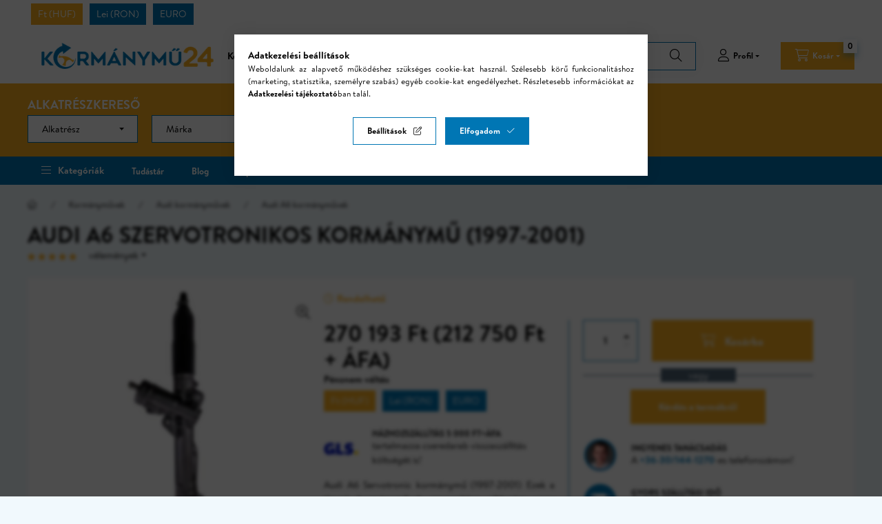

--- FILE ---
content_type: text/html; charset=UTF-8
request_url: https://www.kormanymu24.hu/Audi-A6-Servotronic-kormanymu-1997-2001
body_size: 32486
content:
<!DOCTYPE html>
<html lang="hu">
    <head>
        <meta charset="utf-8">
<meta name="description" content="Audi A6 Szervotronikos kormánymű (1997-2001), Audi A6 Servotronic kormánymű (1997-2001) Ezek a típusú kormányművek azonosítása cikkszám vagy alvázszám alapján i">
<meta name="robots" content="index, follow">
<meta http-equiv="X-UA-Compatible" content="IE=Edge">
<meta property="og:site_name" content="Kormánymű 24" />
<meta property="og:title" content="Audi A6 Szervotronikos kormánymű (1997-2001) - Kormánymű 24">
<meta property="og:description" content="Audi A6 Szervotronikos kormánymű (1997-2001), Audi A6 Servotronic kormánymű (1997-2001) Ezek a típusú kormányművek azonosítása cikkszám vagy alvázszám alapján i">
<meta property="og:type" content="product">
<meta property="og:url" content="https://www.kormanymu24.hu/Audi-A6-Servotronic-kormanymu-1997-2001">
<meta property="og:image" content="https://www.kormanymu24.hu/img/39626/R24471RB_Audi_A6_1/R24471RB_Audi_A6_1.jpg">
<meta name="google-site-verification" content="I8vkTqQzmHsR5VRSCdxMfcTgZkL8wtveIVgzGP5Qmqc">
<meta name="dc.title" content="Audi A6 Szervotronikos kormánymű (1997-2001) - Kormánymű 24">
<meta name="dc.description" content="Audi A6 Szervotronikos kormánymű (1997-2001), Audi A6 Servotronic kormánymű (1997-2001) Ezek a típusú kormányművek azonosítása cikkszám vagy alvázszám alapján i">
<meta name="dc.publisher" content="Kormánymű 24">
<meta name="dc.language" content="hu">
<meta name="theme-color" content="#0076B4">
<meta name="msapplication-TileColor" content="#0076B4">
<meta name="mobile-web-app-capable" content="yes">
<meta name="apple-mobile-web-app-capable" content="yes">
<meta name="MobileOptimized" content="320">
<meta name="HandheldFriendly" content="true">

<title>Audi A6 Szervotronikos kormánymű (1997-2001) - Kormánymű 24</title>


<script>
var service_type="shop";
var shop_url_main="https://www.kormanymu24.hu";
var actual_lang="hu";
var money_len="0";
var money_thousend=" ";
var money_dec=",";
var shop_id=39626;
var unas_design_url="https:"+"/"+"/"+"www.kormanymu24.hu"+"/"+"!common_design"+"/"+"custom"+"/"+"kormanymu24.unas.hu"+"/";
var unas_design_code='0';
var unas_base_design_code='2400';
var unas_design_ver=4;
var unas_design_subver=0;
var unas_shop_url='https://www.kormanymu24.hu';
var responsive="yes";
var price_nullcut_disable=1;
var config_plus=new Array();
config_plus['product_tooltip']=1;
config_plus['cart_fly_id']="cart-box__fly-to-desktop";
config_plus['cart_refresh_force']="1";
config_plus['money_type']='Ft';
config_plus['money_type_display']='Ft';
config_plus['accessible_design']=true;
var lang_text=new Array();

var UNAS = UNAS || {};
UNAS.shop={"base_url":'https://www.kormanymu24.hu',"domain":'www.kormanymu24.hu',"username":'kormanymu24.unas.hu',"id":39626,"lang":'hu',"currency_type":'Ft',"currency_code":'HUF',"currency_rate":'1',"currency_length":0,"base_currency_length":0,"canonical_url":'https://www.kormanymu24.hu/Audi-A6-Servotronic-kormanymu-1997-2001'};
UNAS.design={"code":'0',"page":'product_details'};
UNAS.api_auth="285f9b34b37875f6bcea2e88b7fe8691";
UNAS.customer={"email":'',"id":0,"group_id":0,"without_registration":0};
UNAS.shop["category_id"]="212833";
UNAS.shop["sku"]="R24471RB_Audi_A6_1";
UNAS.shop["product_id"]="171130898";
UNAS.shop["only_private_customer_can_purchase"] = false;
 

UNAS.text = {
    "button_overlay_close": `Bezár`,
    "popup_window": `Felugró ablak`,
    "list": `lista`,
    "updating_in_progress": `frissítés folyamatban`,
    "updated": `frissítve`,
    "is_opened": `megnyitva`,
    "is_closed": `bezárva`,
    "deleted": `törölve`,
    "consent_granted": `hozzájárulás megadva`,
    "consent_rejected": `hozzájárulás elutasítva`,
    "field_is_incorrect": `mező hibás`,
    "error_title": `Hiba!`,
    "product_variants": `termék változatok`,
    "product_added_to_cart": `A termék a kosárba került`,
    "product_added_to_cart_with_qty_problem": `A termékből csak [qty_added_to_cart] [qty_unit] került kosárba`,
    "product_removed_from_cart": `A termék törölve a kosárból`,
    "reg_title_name": `Név`,
    "reg_title_company_name": `Cégnév`,
    "number_of_items_in_cart": `Kosárban lévő tételek száma`,
    "cart_is_empty": `A kosár üres`,
    "cart_updated": `A kosár frissült`
};









window.lazySizesConfig=window.lazySizesConfig || {};
window.lazySizesConfig.loadMode=1;
window.lazySizesConfig.loadHidden=false;

window.dataLayer = window.dataLayer || [];
function gtag(){dataLayer.push(arguments)};
gtag('js', new Date());
</script>

<script src="https://www.kormanymu24.hu/!common_packages/jquery/jquery-3.2.1.js?mod_time=1682493235"></script>
<script src="https://www.kormanymu24.hu/!common_packages/jquery/plugins/migrate/migrate.js?mod_time=1682493235"></script>
<script src="https://www.kormanymu24.hu/!common_packages/jquery/plugins/autocomplete/autocomplete.js?mod_time=1751452520"></script>
<script src="https://www.kormanymu24.hu/!common_packages/jquery/plugins/tools/overlay/overlay.js?mod_time=1753784913"></script>
<script src="https://www.kormanymu24.hu/!common_packages/jquery/plugins/tools/toolbox/toolbox.expose.js?mod_time=1724322378"></script>
<script src="https://www.kormanymu24.hu/!common_packages/jquery/plugins/lazysizes/lazysizes.min.js?mod_time=1682493235"></script>
<script src="https://www.kormanymu24.hu/!common_packages/jquery/plugins/lazysizes/plugins/bgset/ls.bgset.min.js?mod_time=1752825097"></script>
<script src="https://www.kormanymu24.hu/!common_packages/jquery/own/shop_common/exploded/common.js?mod_time=1764831093"></script>
<script src="https://www.kormanymu24.hu/!common_packages/jquery/own/shop_common/exploded/common_overlay.js?mod_time=1754986321"></script>
<script src="https://www.kormanymu24.hu/!common_packages/jquery/own/shop_common/exploded/common_shop_popup.js?mod_time=1754991412"></script>
<script src="https://www.kormanymu24.hu/!common_packages/jquery/own/shop_common/exploded/function_accessibility_focus.js?mod_time=1754986321"></script>
<script src="https://www.kormanymu24.hu/!common_packages/jquery/own/shop_common/exploded/page_product_details.js?mod_time=1751452520"></script>
<script src="https://www.kormanymu24.hu/!common_packages/jquery/own/shop_common/exploded/function_accessibility_status.js?mod_time=1764233414"></script>
<script src="https://www.kormanymu24.hu/!common_packages/jquery/plugins/hoverintent/hoverintent.js?mod_time=1682493235"></script>
<script src="https://www.kormanymu24.hu/!common_packages/jquery/own/shop_tooltip/shop_tooltip.js?mod_time=1753441722"></script>
<script src="https://www.kormanymu24.hu/!common_packages/jquery/plugins/flickity/v3/flickity.pkgd.min.js?mod_time=1753784913"></script>
<script src="https://www.kormanymu24.hu/!common_packages/jquery/plugins/toastr/toastr.min.js?mod_time=1682493235"></script>
<script src="https://www.kormanymu24.hu/!common_packages/jquery/plugins/tippy/popper-2.4.4.min.js?mod_time=1682493235"></script>
<script src="https://www.kormanymu24.hu/!common_packages/jquery/plugins/tippy/tippy-bundle.umd.min.js?mod_time=1682493235"></script>
<script src="https://www.kormanymu24.hu/!common_packages/jquery/plugins/flickity/v3/as-nav-for.js?mod_time=1682493235"></script>
<script src="https://www.kormanymu24.hu/!common_packages/jquery/plugins/flickity/v3/flickity-sync.js?mod_time=1682493235"></script>
<script src="https://www.kormanymu24.hu/!common_packages/jquery/plugins/photoswipe/photoswipe.min.js?mod_time=1682493235"></script>
<script src="https://www.kormanymu24.hu/!common_packages/jquery/plugins/photoswipe/photoswipe-ui-default.min.js?mod_time=1682493235"></script>

<link href="https://www.kormanymu24.hu/temp/shop_39626_6044decfd233fa026748f1ee3deded22.css?mod_time=1768647954" rel="stylesheet" type="text/css">

<link href="https://www.kormanymu24.hu/Audi-A6-Servotronic-kormanymu-1997-2001" rel="canonical">
<link rel="apple-touch-icon" href="https://www.kormanymu24.hu/shop_ordered/39626/pic/favicon/favicon-24/favicon-072.png" sizes="72x72">
<link rel="apple-touch-icon" href="https://www.kormanymu24.hu/shop_ordered/39626/pic/favicon/favicon-24/favicon-114.png" sizes="114x114">
<link rel="apple-touch-icon" href="https://www.kormanymu24.hu/shop_ordered/39626/pic/favicon/favicon-24/favicon-152.png" sizes="152x152">
<link rel="apple-touch-icon" href="https://www.kormanymu24.hu/shop_ordered/39626/pic/favicon/favicon-24/favicon-167.png" sizes="167x167">
<link rel="apple-touch-icon" href="https://www.kormanymu24.hu/shop_ordered/39626/pic/favicon/favicon-24/favicon-180.png" sizes="180x180">
<link rel="apple-touch-icon" href="https://www.kormanymu24.hu/shop_ordered/39626/pic/favicon/favicon-24/favicon-512.png">
<link id="favicon-16x16" rel="icon" type="image/png" href="https://www.kormanymu24.hu/shop_ordered/39626/pic/favicon/favicon-24/favicon-016.png" sizes="16x16">
<link id="favicon-32x32" rel="icon" type="image/png" href="https://www.kormanymu24.hu/shop_ordered/39626/pic/favicon/favicon-24/favicon-032.png" sizes="32x32">
<link id="favicon-96x96" rel="icon" type="image/png" href="https://www.kormanymu24.hu/shop_ordered/39626/pic/favicon/favicon-24/favicon-096.png" sizes="96x96">
<link id="favicon-192x192" rel="icon" type="image/png" href="https://www.kormanymu24.hu/shop_ordered/39626/pic/favicon/favicon-24/favicon-192.png" sizes="192x192">
<link href="https://www.kormanymu24.hu/shop_ordered/39626/design_pic/favicon.ico" rel="shortcut icon">
<script>
        var google_consent=1;
    
        gtag('consent', 'default', {
           'ad_storage': 'denied',
           'ad_user_data': 'denied',
           'ad_personalization': 'denied',
           'analytics_storage': 'denied',
           'functionality_storage': 'denied',
           'personalization_storage': 'denied',
           'security_storage': 'granted'
        });

    
        gtag('consent', 'update', {
           'ad_storage': 'denied',
           'ad_user_data': 'denied',
           'ad_personalization': 'denied',
           'analytics_storage': 'denied',
           'functionality_storage': 'denied',
           'personalization_storage': 'denied',
           'security_storage': 'granted'
        });

        </script>
    <script async src="https://www.googletagmanager.com/gtag/js?id=UA-103071407-3"></script>    <script>
    gtag('config', 'UA-103071407-3');

        </script>
        <script>
    var google_analytics=1;

                gtag('event', 'view_item', {
              "currency": "HUF",
              "value": '270193',
              "items": [
                  {
                      "item_id": "R24471RB_Audi_A6_1",
                      "item_name": "Audi A6 Szervotronikos kormánymű (1997-2001)",
                      "item_category": "Kormányművek/Audi kormányművek/Audi A6 kormányművek",
                      "price": '270193'
                  }
              ],
              'non_interaction': true
            });
               </script>
           <script>
        gtag('config', 'AW-870924825',{'allow_enhanced_conversions':true});
                </script>
            <script>
        var google_ads=1;

                gtag('event','remarketing', {
            'ecomm_pagetype': 'product',
            'ecomm_prodid': ["R24471RB_Audi_A6_1"],
            'ecomm_totalvalue': 270193        });
            </script>
        <!-- Google Tag Manager -->
    <script>(function(w,d,s,l,i){w[l]=w[l]||[];w[l].push({'gtm.start':
            new Date().getTime(),event:'gtm.js'});var f=d.getElementsByTagName(s)[0],
            j=d.createElement(s),dl=l!='dataLayer'?'&l='+l:'';j.async=true;j.src=
            'https://www.googletagmanager.com/gtm.js?id='+i+dl;f.parentNode.insertBefore(j,f);
        })(window,document,'script','dataLayer','GTM-PQ7ZNGK');</script>
    <!-- End Google Tag Manager -->

    
<script>

$(function () {
	if (window.location.href.indexOf('shop_reg.php?no_reg=1') > -1 || window.location.href.indexOf('shop_order_mods.php') > -1 || window.location.href.indexOf('shop_order_control.php') > -1) {
		$('.header__left,.header__right,.header__top-right,.navbar,.footer__navigation,.nanobar,.header_nanobar,#box_last_content,.newsletter_text,.footer_text,#cart-box__fly-to-desktop,.global_marketing,.hamburger-box__dropdown-btn,.nav--mobile').remove();
		$('.footer_rendeles').removeClass('d-none');
	};
});

</script>

        <meta content="width=device-width, initial-scale=1.0" name="viewport" />
        <link rel="preconnect" href="https://fonts.gstatic.com">
        <link rel="preload" href="https://fonts.googleapis.com/css2?family=Inter:wght@400;700;900&display=swap" as="style" />
        <link rel="stylesheet" href="https://fonts.googleapis.com/css2?family=Inter:wght@400;700;900&display=swap" media="print" onload="this.media='all'">
        <noscript>
            <link rel="stylesheet" href="https://fonts.googleapis.com/css2?family=Inter:wght@400;700;900&display=swap" />
        </noscript>
        <link rel="preload" href="https://www.kormanymu24.hu/!common_design/own/fonts/2400/customicons/custom-icons.css" as="style">
        <link rel="stylesheet" href="https://www.kormanymu24.hu/!common_design/own/fonts/2400/customicons/custom-icons.css" media="print" onload="this.media='all'">
        <noscript>
            <link rel="stylesheet" href="https://www.kormanymu24.hu/!common_design/own/fonts/2400/customicons/custom-icons.css" />
        </noscript>
        <script src="https://www.kormanymu24.hu/!common_design/custom/kormanymu24.unas.hu/main.js"></script>
        
        
        
        
        
                
        
        
        
                            
            
            
            
            
            
            
            
            
            
            
                
        
                
        
        
        
        
        
                
        
        
                
        
                
        
                
        
                
        
        
        
                
        
                
        
                
        
        
                
    </head>


                
                
    
    
    
    
    
    
    
    
    
    
                     
    
    
    
    
    <body class='design_ver4' id="ud_shop_artdet">
    
        <!-- Google Tag Manager (noscript) -->
    <noscript><iframe src="https://www.googletagmanager.com/ns.html?id=GTM-PQ7ZNGK"
                      height="0" width="0" style="display:none;visibility:hidden"></iframe></noscript>
    <!-- End Google Tag Manager (noscript) -->
    <div id="image_to_cart" style="display:none; position:absolute; z-index:100000;"></div>
<div class="overlay_common overlay_warning" id="overlay_cart_add"></div>
<script>$(document).ready(function(){ overlay_init("cart_add",{"onBeforeLoad":false}); });</script>
<div id="overlay_login_outer"></div>	
	<script>
	$(document).ready(function(){
	    var login_redir_init="";

		$("#overlay_login_outer").overlay({
			onBeforeLoad: function() {
                var login_redir_temp=login_redir_init;
                if (login_redir_act!="") {
                    login_redir_temp=login_redir_act;
                    login_redir_act="";
                }

									$.ajax({
						type: "GET",
						async: true,
						url: "https://www.kormanymu24.hu/shop_ajax/ajax_popup_login.php",
						data: {
							shop_id:"39626",
							lang_master:"hu",
                            login_redir:login_redir_temp,
							explicit:"ok",
							get_ajax:"1"
						},
						success: function(data){
							$("#overlay_login_outer").html(data);
							if (unas_design_ver >= 5) $("#overlay_login_outer").modal('show');
							$('#overlay_login1 input[name=shop_pass_login]').keypress(function(e) {
								var code = e.keyCode ? e.keyCode : e.which;
								if(code.toString() == 13) {		
									document.form_login_overlay.submit();		
								}	
							});	
						}
					});
								},
			top: 50,
			mask: {
	color: "#000000",
	loadSpeed: 200,
	maskId: "exposeMaskOverlay",
	opacity: 0.7
},
			closeOnClick: (config_plus['overlay_close_on_click_forced'] === 1),
			onClose: function(event, overlayIndex) {
				$("#login_redir").val("");
			},
			load: false
		});
		
			});
	function overlay_login() {
		$(document).ready(function(){
			$("#overlay_login_outer").overlay().load();
		});
	}
	function overlay_login_remind() {
        if (unas_design_ver >= 5) {
            $("#overlay_remind").overlay().load();
        } else {
            $(document).ready(function () {
                $("#overlay_login_outer").overlay().close();
                setTimeout('$("#overlay_remind").overlay().load();', 250);
            });
        }
	}

    var login_redir_act="";
    function overlay_login_redir(redir) {
        login_redir_act=redir;
        $("#overlay_login_outer").overlay().load();
    }
	</script>  
	<div class="overlay_common overlay_info" id="overlay_remind"></div>
<script>$(document).ready(function(){ overlay_init("remind",[]); });</script>

	<script>
    	function overlay_login_error_remind() {
		$(document).ready(function(){
			load_login=0;
			$("#overlay_error").overlay().close();
			setTimeout('$("#overlay_remind").overlay().load();', 250);	
		});
	}
	</script>  
	<div class="overlay_common overlay_info" id="overlay_newsletter"></div>
<script>$(document).ready(function(){ overlay_init("newsletter",[]); });</script>

<script>
function overlay_newsletter() {
    $(document).ready(function(){
        $("#overlay_newsletter").overlay().load();
    });
}
</script>
<div class="overlay_common overlay_error" id="overlay_script"></div>
<script>$(document).ready(function(){ overlay_init("script",[]); });</script>
<style> .grecaptcha-badge { display: none !important; } </style>     <script>
    $(document).ready(function() {
        $.ajax({
            type: "GET",
            url: "https://www.kormanymu24.hu/shop_ajax/ajax_stat.php",
            data: {master_shop_id:"39626",get_ajax:"1"}
        });
    });
    </script>
    

    
    <div id="container" class="page_shop_artdet_R24471RB_Audi_A6_1  filter-not-exists filter-box-in-dropdown nav-position-top header-will-fixed fixed-cart-on-artdet">
                
                <div class="header-top-money-outer bg-white">
            <div class="container">
                                <div class="lang-and-money__wrapper align-self-center d-flex">
                            
        <div class="currency-box currency-box--button-style flex-fill">
    <form action="https://www.kormanymu24.hu/shop_moneychange.php" name="form_moneychange" method="post"><input name="file_back" type="hidden" value="/Audi-A6-Servotronic-kormanymu-1997-2001">
    <div class="currency-box__title">Pénznem váltás</div>
    <ul class="currency-box__list">
        <li class="currency custom-control custom-radio no-input">
            <input class="custom-control-input currency__radio" id="-1" type="radio" name="session_money_select" value="-1" checked>
            <label class="custom-control-label currency__label" for="-1">Ft (HUF)</label>
        </li>
                <li class="currency custom-control custom-radio no-input">
            <input class="custom-control-input currency__radio" id="0" onclick="document.form_moneychange.submit();" type="radio" name="session_money_select" value="0">
            <label class="custom-control-label currency__label" for="0">Lei (RON)</label>
        </li>
                <li class="currency custom-control custom-radio no-input">
            <input class="custom-control-input currency__radio" id="1" onclick="document.form_moneychange.submit();" type="radio" name="session_money_select" value="1">
            <label class="custom-control-label currency__label" for="1">EURO</label>
        </li>
            </ul>
    </form>
</div>


    
                </div>
                            </div>
        </div>
        <header class="header header--mobile py-3 px-4 d-flex justify-content-center d-sm-none position-relative has-tel">
                <div id="header_logo_img" class="js-element header_logo logo" data-element-name="header_logo">
        <div class="header_logo-img-container">
            <div class="header_logo-img-wrapper">
                                                <a class="has-img" href="https://www.kormanymu24.hu/">                    <picture>
                                                <source srcset="https://www.kormanymu24.hu/!common_design/custom/kormanymu24.unas.hu/element/layout_hu_header_logo-321x50_1_default.png?time=1706882987 1x, https://www.kormanymu24.hu/!common_design/custom/kormanymu24.unas.hu/element/layout_hu_header_logo-321x50_1_default_retina.png?time=1706882987 2x" />
                        <img                              width="321" height="50"
                                                          src="https://www.kormanymu24.hu/!common_design/custom/kormanymu24.unas.hu/element/layout_hu_header_logo-321x50_1_default.png?time=1706882987"                             
                             alt="Kormánymű24                        "/>
                    </picture>
                    </a>                                        </div>
        </div>
    </div>

                        <div class="js-element header_text_section_2 d-sm-none" data-element-name="header_text_section_2">
            <div class="header_text_section_2-slide slide-1"><p><strong>Kérdése van? Segítünk! <a href="tel:+36-30/144-1270">+36-30/144-1270</a></strong></p></div>
    </div>

        
        </header>
                <nav id="nav--mobile-top" class="nav header nav--mobile nav--top d-sm-none js-header js-header-fixed">
            <div class="header-inner js-header-inner w-100">
                <div class="d-flex justify-content-center d-sm-none">
                                        <button type="button" class="hamburger-box__dropdown-btn-mobile burger btn dropdown__btn" id="hamburger-box__dropdown-btn" aria-label="hamburger button" data-btn-for="#hamburger-box__dropdown">
                        <span class="burger__lines">
                            <span class="burger__line"></span>
                            <span class="burger__line"></span>
                            <span class="burger__line"></span>
                        </span>
                        <span class="dropdown__btn-text">
                            Kategóriák
                        </span>
                    </button>
                                        <button class="search-box__dropdown-btn btn dropdown__btn" aria-label="search button" type="button" data-btn-for="#search-box__dropdown">
                        <span class="search-box__dropdown-btn-icon dropdown__btn-icon icon--search"></span>
                    </button>

                    

                    

                                        <button class="lang-and-money__dropdown-btn btn dropdown__btn" aria-label="search button" type="button" data-btn-for="#lang-and-money__dropdown">
                        <span class="lang-and-money__dropdown-btn-icon dropdown__btn-icon icon--globe"></span>
                    </button>
                    
                            <button class="profile__dropdown-btn js-profile-btn btn dropdown__btn" id="profile__dropdown-btn" type="button" data-orders="https://www.kormanymu24.hu/shop_order_track.php" aria-label="profile button" data-btn-for="#profile__dropdown">
        <span class="profile__dropdown-btn-icon dropdown__btn-icon icon--user"></span>
        <span class="profile__text dropdown__btn-text">Profil</span>
            </button>
    
    
                    <button type="submit" onclick="$('.ccs-container-wrapper').toggleClass('d-none');$(window).trigger('resize');" class="ccs-collapse btn btn-primary icon--a-search d-sm-none" >Alkatrészkereső</button>
                    <button class="cart-box__dropdown-btn btn dropdown__btn" aria-label="cart button" type="button" data-btn-for="#cart-box__dropdown">
                        <span class="cart-box__dropdown-btn-icon dropdown__btn-icon icon--cart"></span>
                        <span class="cart-box__text dropdown__btn-text">Kosár</span>
                                    <span id="box_cart_content" class="cart-box">                <span class="bubble cart-box__bubble">0</span>
            </span>
    
                    </button>
                </div>
            </div>
        </nav>
                <header id="header--desktop" class="header header--desktop js-header js-header-fixed">
            <div class="header-inner js-header-inner">
                <div class="header__top d-none d-sm-block">
                    <div class="container">
                        <div class="header__top-inner">
                            <div class="row no-gutters gutters-md-10 justify-content-center align-items-center">
                                <div class="header__top-left col">
                                    <div class="header__left-inner d-flex align-items-center">
                                                                                <div class="nav-link--products-placeholder-on-fixed-header burger btn">
                                            <span class="burger__lines">
                                                <span class="burger__line"></span>
                                                <span class="burger__line"></span>
                                                <span class="burger__line"></span>
                                            </span>
                                            <span class="burger__text dropdown__btn-text">
                                                Kategóriák
                                            </span>
                                        </div>
                                        <button type="button" class="hamburger-box__dropdown-btn burger btn dropdown__btn d-xl-none" id="hamburger-box__dropdown-btn2" aria-label="hamburger button" data-btn-for="#hamburger-box__dropdown">
                                            <span class="burger__lines">
                                              <span class="burger__line"></span>
                                              <span class="burger__line"></span>
                                              <span class="burger__line"></span>
                                            </span>
                                            <span class="burger__text dropdown__btn-text">
                                              Kategóriák
                                            </span>
                                        </button>
                                                                                    <div id="header_logo_img" class="js-element header_logo logo" data-element-name="header_logo">
        <div class="header_logo-img-container">
            <div class="header_logo-img-wrapper">
                                                <a class="has-img" href="https://www.kormanymu24.hu/">                    <picture>
                                                <source srcset="https://www.kormanymu24.hu/!common_design/custom/kormanymu24.unas.hu/element/layout_hu_header_logo-321x50_1_default.png?time=1706882987 1x, https://www.kormanymu24.hu/!common_design/custom/kormanymu24.unas.hu/element/layout_hu_header_logo-321x50_1_default_retina.png?time=1706882987 2x" />
                        <img                              width="321" height="50"
                                                          src="https://www.kormanymu24.hu/!common_design/custom/kormanymu24.unas.hu/element/layout_hu_header_logo-321x50_1_default.png?time=1706882987"                             
                             alt="Kormánymű24                        "/>
                    </picture>
                    </a>                                        </div>
        </div>
    </div>

                                        <div class="js-element header_text_section_2" data-element-name="header_text_section_2">
            <div class="header_text_section_2-slide slide-1"><p><strong>Kérdése van? Segítünk! <a href="tel:+36-30/144-1270">+36-30/144-1270</a></strong></p></div>
    </div>

                                    </div>
                                </div>
                                <div class="header__top-right col-auto d-flex justify-content-end align-items-center">
                                    <button class="search-box__dropdown-btn btn dropdown__btn d-xl-none" id="#search-box__dropdown-btn2" aria-label="search button" type="button" data-btn-for="#search-box__dropdown2">
                                        <span class="search-box__dropdown-btn-icon dropdown__btn-icon icon--search"></span>
                                        <span class="search-box__text dropdown__btn-text">Keresés</span>
                                    </button>
                                    <div class="search-box__dropdown dropdown__content dropdown__content-till-lg" id="search-box__dropdown2" data-content-for="#search-box__dropdown-btn2" data-content-direction="full">
                                        <span class="dropdown__caret"></span>
                                        <button class="dropdown__btn-close search-box__dropdown__btn-close btn-close" type="button" title="bezár" aria-label="bezár"></button>
                                        <div class="dropdown__content-inner search-box__inner position-relative js-search" id="box_search_content2">
    <form name="form_include_search2" id="form_include_search2" action="https://www.kormanymu24.hu/shop_search.php" method="get">
    <div class="search-box__form-inner d-flex flex-column">
        <div class="form-group box-search-group mb-0 js-search-smart-insert-after-here">
            <div class="input-container">
            <input data-stay-visible-breakpoint="1280" id="box_search_input2" class="search-box__input ac_input js-search-input form-control" name="search" pattern=".{3,100}" aria-label="Keresés" title="Hosszabb kereső kifejezést írjon be!" placeholder="Keresés" type="search" maxlength="100" autocomplete="off" required>
            <span id="placeholder-text"></span>
            </div>
            <div class="search-box__search-btn-outer input-group-append" title='Keresés'>
                <button class="btn search-box__search-btn" aria-label="Keresés">
                    <span class="search-box__search-btn-icon icon--search"></span>
                </button>
            </div>
            <div class="search__loading">
                <div class="loading-spinner--small"></div>
            </div>
        </div>
        <div class="ac_results2">
            <span class="ac_result__caret"></span>
        </div>
    </div>
    </form>
</div>

                                    </div>
                                            <button class="profile__dropdown-btn js-profile-btn btn dropdown__btn" id="profile__dropdown-btn" type="button" data-orders="https://www.kormanymu24.hu/shop_order_track.php" aria-label="profile button" data-btn-for="#profile__dropdown">
        <span class="profile__dropdown-btn-icon dropdown__btn-icon icon--user"></span>
        <span class="profile__text dropdown__btn-text">Profil</span>
            </button>
    
    
                                    <button id="cart-box__fly-to-desktop" class="cart-box__dropdown-btn btn dropdown__btn" aria-label="cart button" type="button" data-btn-for="#cart-box__dropdown">
                                        <span class="cart-box__dropdown-btn-icon dropdown__btn-icon icon--cart"></span>
                                        <span class="cart-box__text dropdown__btn-text">Kosár</span>
                                        <span class="bubble cart-box__bubble">-</span>
                                    </button>
                                    
                                    <button type="submit" onclick="$('.ccs-container-wrapper').toggleClass('d-none');$(window).trigger('resize');" class="ccs-collapse btn btn-primary icon--a-search d-lg-none ml-3" >Alkatrészkereső</button>
                                </div>
                            </div>
                        </div>
                    </div>
                </div>
                                    
                
<div class="ccs-container-wrapper w-100 d-none d-lg-block">
    <div class="container">
        <h3 class="text-center text-md-left font-md-xl mb-3 mb-md-0 h2 ccs-title">Alkatrészkereső</h3>
        <div class="ccs">
            <script>
                var cat_link = "";
                var last_array = {};
                var first_load = true;
                var visible_del_button = false;
                var max_level = 3;
                var cat_names = {"1":"Alkatr\u00e9sz","2":"M\u00e1rka","3":"T\u00edpus","4":"Sz\u00e9ria"};

                function format_quantity_in_name(name){
                    var formatted = name.replace("[","");
                    formatted = formatted.replace("]","");
                    formatted = formatted.replace("<span class='box_cat_num'>","(");
                    return formatted.replace("</span>"," db)");
                }
                function get_cat(level, cat_id) {
                    var is_loaded = false;
                    if (cat_id != null && level <= (max_level+1)) {
                        $.ajax({
                            type: "GET",
                            url: "https://www.kormanymu24.hu/shop_ajax/ajax_box_cat.php",
                            data: "aktcat=0&lang_master=hu&get_ajax=1&box_var_prefix=no&root="+cat_id,
                            success: function(result){
                                if(level > 1){
                                    if(first_load != true){
                                        del_settings(level, false);
                                    }
                                }
                                
                                if(result.length>15) {
                                    var result_arr = eval(result);
                                    last_array[level] = result_arr;
                                    var temp_select="<select class='form-control' onchange='get_cat("+(level+1)+",$(this).val())'>";
                                    
                                    if (level==1) {
                                        temp_select="<select class='form-control' onchange='get_cat("+(level+1)+",$(this).val())'><option value='' disabled='disabled' selected='selected'>"+cat_names[level]+"</option>";
                                        for(var i=0;i<result_arr.length;i++) {
                                            temp_select=temp_select+"<option value='"+result_arr[i]["id"]+"'>"+format_quantity_in_name(result_arr[i]["text"])+"</option>";
                                        }
                                        temp_select=temp_select+"</select>";
                                        $("#filter_select" + level).html(temp_select);
                                    }

                                    if ((level <= max_level) && (level > 1)) {
                                        temp_select=temp_select+"<option value='' disabled='disabled' selected='selected'>"+cat_names[level]+"</option>";
                                        for(var i=0;i<result_arr.length;i++) {
                                            temp_select=temp_select+"<option value='"+result_arr[i]["id"]+"'>"+format_quantity_in_name(result_arr[i]["text"])+"</option>";
                                        }
                                        temp_select=temp_select+"</select>";

                                        $("#filter_select" + level).html(temp_select);
                                    }

                                    for(var i=2;i<=max_level;i++) {
                                        if (level < i) {
                                            temp_select="<select class='form-control' disabled='disabled'><option value='' disabled='disabled' selected='selected'>"+cat_names[i]+"</option></select>";
                                            $("#filter_select"+i).html(temp_select);                 
                                        }
                                    }

                                    if(level > 1){
                                        var selected_category = searchInCategories(last_array[level-1],cat_id);
                                        if(selected_category.hasOwnProperty('hasChildren') == true){ 
                                            if(last_array[level].length == 1 && last_array[level][0].hasOwnProperty('hasChildren') == false){
                                                var text = last_array[level][0]["text"];
                                                cat_link = text.match(/href='([^']*)/)[1];
                                            }else{
                                                cat_link = "";
                                            }
                                        }
                                    }
                                }else{
                                    var selected_category = searchInCategories(last_array[level-1],cat_id);
                                    if(selected_category.hasOwnProperty('hasChildren') == false){
                                        var text = selected_category["text"];
                                        cat_link = text.match(/href='([^']*)/)[1];
                                    }else{
                                        cat_link = "";
                                    }
                                    del_settings(level, false);
                                }

                                if (first_load = true && localStorage.getItem("ccs-"+level) !== null) {
                                    ccs_val = localStorage.getItem("ccs-"+level);
                                    $('#filter_select'+level+' select option[value='+ccs_val+']').attr('selected','true');
                                    if(level <= (max_level+1)){
                                        get_cat(level+1,ccs_val);
                                        is_loaded = true;
                                    }
                                }
                                if(is_loaded == false && result.length>15 && result_arr.length == 1){
                                    $('#filter_select'+level+' select option:not([disabled]):first').attr('selected','true');
                                    if(level <= (max_level+1)){
                                        get_cat(level+1,result_arr[0]["id"]);
                                    }
                                }
                            }
                        });
                        
                        var cat_id_num = cat_id.slice(-6);
                        $('input[name=subcat]').attr('value',cat_id_num);
                    }
                }

                function searchInCategories(cat_array,cat_id){
                    for(var i=0;i<cat_array.length;i++) {
                        if(cat_array[i]['id'] == cat_id){
                            return cat_array[i];
                        }
                    }
                    return false;
                }

                function show_cat(){
                    if(cat_link != ""){
                        window.open(cat_link, '_self');
                    }else{
                        $("#ccs_form").submit();
                    }
                }

                function del_settings(fromindex = 1, loadfirst = true){
                    if(fromindex == 1){
                        $(".ccs_del_button").addClass("d-none");
                    }
                    var getcat_string = "";
                    for(var i=fromindex;i<=max_level;i++) {
                        if(i == 1){
                            getcat_string = "onchange='get_cat(2,$(this).val())'";
                        }else{
                            $('#filter_select' + i + ' select').attr("disabled","disabled");
                        }
                        $('#filter_select' + i + ' select').html("<option value='' disabled='disabled' selected='selected' "+getcat_string+">"+cat_names[i]+"</option>");
                    }
                    if(loadfirst){
                        get_cat(1,"0");
                    }
                }
            </script>
            <form id="ccs_form" action="https://www.kormanymu24.hu/shop_search.php" target="_top" method="get" class="">
                <input type="hidden" name="complex" value="ok">
                <input type="hidden" name="search" value="_all_">
                <input type="hidden" name="subcat" value="0">
                <input type="hidden" name="in_what" value="00000001">
            </form>
            <div class="form-row d-flex align-items-center flex-column flex-lg-row flex-lg-nowrap">
                                <div id="filter_select1" 
                                            class="filter_element select col-auto form-select-group flex-shrink-1 p-0"
                                    >
                    <select class="form-control" 
                                                    onchange="get_cat(2,$(this).val())"
                                            >
                        <option value="" selected="true" disabled="disabled" selected="selected">Alkatrész</option>
                    </select>
                </div>
                                <div id="filter_select2" 
                                            class="filter_element select col-auto form-select-group p-0"
                                    >
                    <select class="form-control" 
                                            >
                        <option value="" selected="true" disabled="disabled" selected="selected">Márka</option>
                    </select>
                </div>
                                <div id="filter_select3" 
                                            class="filter_element select col-auto form-select-group p-0"
                                    >
                    <select class="form-control" 
                                            >
                        <option value="" selected="true" disabled="disabled" selected="selected">Típus</option>
                    </select>
                </div>
                                <div class="d-flex flex-wrap col-auto">
                    <div id="filter_button" class="filter_element col-auto">
                        <button class="ccs_submit_button btn btn-primary icon--a-search form-control" onclick="show_cat()" type="submit">Keresés</button>
                    </div>
                    <div id="filter_button" class="filter_element col-auto">
                        <button class="ccs_del_button btn btn-default icon--a-trash form-control d-none" name="submit_filter" onclick="del_settings()" type="submit"></button>
                    </div>
                </div>

            </div>          
            <script>
                var ccs_is_sticky = false;
                var sticky_start = 150;
                $(document).ready(function() {
                    if(!visible_del_button && localStorage.getItem("ccs-1")){
                        localStorage.getItem("ccs-1");
                    }
                    get_cat(1,"0");
                    $('.ccs').on('change', 'select', function(e) {
                        first_load = false;
                    });
                });
                $(window).scroll(function(event){
                    if($(this).scrollTop() > sticky_start){
                        if (!ccs_is_sticky) {
                            ccs_is_sticky = true;
                        }
                    }else{
                        if (ccs_is_sticky) {
                            ccs_is_sticky = false;
                        }
                    }
                });
            </script>
        </div>
    </div>
</div>                <div class="header__bottom d-none d-sm-block">
                    <div class="container">
                        <nav class="navbar d-none d-xl-flex navbar-expand navbar-light align-items-stretch">
                                                        <ul id="nav--cat" class="nav nav--cat js-navbar-nav">
                                <li class="nav-item dropdown nav--main nav-item--products">
                                    <a class="nav-link nav-link--products burger d-lg-flex" href="#" onclick="event.preventDefault();" role="button" data-text="Kategóriák" data-toggle="dropdown" aria-expanded="false" aria-haspopup="true">
                                        <span class="burger__lines">
                                            <span class="burger__line"></span>
                                            <span class="burger__line"></span>
                                            <span class="burger__line"></span>
                                        </span>
                                        <span class="burger__text dropdown__btn-text">
                                            Kategóriák
                                        </span>
                                    </a>
                                    <div id="dropdown-cat" class="dropdown-menu d-none d-block clearfix dropdown--cat with-auto-breaking-megasubmenu dropdown--level-0">
                                                    <ul class="nav-list--0">
            <li id="nav-item-676240" class="nav-item js-nav-item-676240">
                        <a class="d-flex nav-link" href="https://www.kormanymu24.hu/Kormanymu-csovek">
                                            <span class="nav-link__text">
                    Csővek                </span>
            </a>
                    </li>
            <li id="nav-item-192864" class="nav-item js-nav-item-192864">
                        <a class="d-flex nav-link" href="https://www.kormanymu24.hu/Fogaslecek">
                                            <span class="nav-link__text">
                    Fogaslécek                </span>
            </a>
                    </li>
            <li id="nav-item-994510" class="nav-item dropdown js-nav-item-994510">
                        <a class="d-flex nav-link" href="#" role="button" data-toggle="dropdown" aria-haspopup="true" aria-expanded="false" onclick="handleSub('994510','https://www.kormanymu24.hu/shop_ajax/ajax_box_cat.php?get_ajax=1&type=layout&change_lang=hu&level=1&key=994510&box_var_name=shop_cat&box_var_layout_cache=1&box_var_expand_cache=yes&box_var_expand_cache_name=desktop&box_var_layout_level0=0&box_var_layout_level1=1&box_var_layout=2&box_var_ajax=1&box_var_section=content&box_var_highlight=yes&box_var_type=expand&box_var_div=no');return false;">
                                            <span class="nav-link__text">
                    Kamion Kormányművek                </span>
            </a>
                        <div class="megasubmenu dropdown-menu">
                <div class="megasubmenu__sticky-content">
                    <div class="loading-spinner"></div>
                </div>
                            </div>
                    </li>
            <li id="nav-item-220496" class="nav-item js-nav-item-220496">
                        <a class="d-flex nav-link" href="https://www.kormanymu24.hu/Kitek">
                                            <span class="nav-link__text">
                    Kitek                </span>
            </a>
                    </li>
            <li id="nav-item-387512" class="nav-item dropdown js-nav-item-387512">
                        <a class="d-flex nav-link" href="#" role="button" data-toggle="dropdown" aria-haspopup="true" aria-expanded="false" onclick="handleSub('387512','https://www.kormanymu24.hu/shop_ajax/ajax_box_cat.php?get_ajax=1&type=layout&change_lang=hu&level=1&key=387512&box_var_name=shop_cat&box_var_layout_cache=1&box_var_expand_cache=yes&box_var_expand_cache_name=desktop&box_var_layout_level0=0&box_var_layout_level1=1&box_var_layout=2&box_var_ajax=1&box_var_section=content&box_var_highlight=yes&box_var_type=expand&box_var_div=no');return false;">
                                            <span class="nav-link__text">
                    Kormányművek                </span>
            </a>
                        <div class="megasubmenu dropdown-menu">
                <div class="megasubmenu__sticky-content">
                    <div class="loading-spinner"></div>
                </div>
                            </div>
                    </li>
            <li id="nav-item-306084" class="nav-item dropdown js-nav-item-306084">
                        <a class="d-flex nav-link" href="#" role="button" data-toggle="dropdown" aria-haspopup="true" aria-expanded="false" onclick="handleSub('306084','https://www.kormanymu24.hu/shop_ajax/ajax_box_cat.php?get_ajax=1&type=layout&change_lang=hu&level=1&key=306084&box_var_name=shop_cat&box_var_layout_cache=1&box_var_expand_cache=yes&box_var_expand_cache_name=desktop&box_var_layout_level0=0&box_var_layout_level1=1&box_var_layout=2&box_var_ajax=1&box_var_section=content&box_var_highlight=yes&box_var_type=expand&box_var_div=no');return false;">
                                            <span class="nav-link__text">
                    Kormányoszlop elektornika                 </span>
            </a>
                        <div class="megasubmenu dropdown-menu">
                <div class="megasubmenu__sticky-content">
                    <div class="loading-spinner"></div>
                </div>
                            </div>
                    </li>
            <li id="nav-item-616944" class="nav-item dropdown js-nav-item-616944">
                        <a class="d-flex nav-link" href="#" role="button" data-toggle="dropdown" aria-haspopup="true" aria-expanded="false" onclick="handleSub('616944','https://www.kormanymu24.hu/shop_ajax/ajax_box_cat.php?get_ajax=1&type=layout&change_lang=hu&level=1&key=616944&box_var_name=shop_cat&box_var_layout_cache=1&box_var_expand_cache=yes&box_var_expand_cache_name=desktop&box_var_layout_level0=0&box_var_layout_level1=1&box_var_layout=2&box_var_ajax=1&box_var_section=content&box_var_highlight=yes&box_var_type=expand&box_var_div=no');return false;">
                                            <span class="nav-link__text">
                    Servotronic                </span>
            </a>
                        <div class="megasubmenu dropdown-menu">
                <div class="megasubmenu__sticky-content">
                    <div class="loading-spinner"></div>
                </div>
                            </div>
                    </li>
            <li id="nav-item-513376" class="nav-item dropdown js-nav-item-513376">
                        <a class="d-flex nav-link" href="#" role="button" data-toggle="dropdown" aria-haspopup="true" aria-expanded="false" onclick="handleSub('513376','https://www.kormanymu24.hu/shop_ajax/ajax_box_cat.php?get_ajax=1&type=layout&change_lang=hu&level=1&key=513376&box_var_name=shop_cat&box_var_layout_cache=1&box_var_expand_cache=yes&box_var_expand_cache_name=desktop&box_var_layout_level0=0&box_var_layout_level1=1&box_var_layout=2&box_var_ajax=1&box_var_section=content&box_var_highlight=yes&box_var_type=expand&box_var_div=no');return false;">
                                            <span class="nav-link__text">
                    Szervószivattyúk                </span>
            </a>
                        <div class="megasubmenu dropdown-menu">
                <div class="megasubmenu__sticky-content">
                    <div class="loading-spinner"></div>
                </div>
                            </div>
                    </li>
            <li id="nav-item-340221" class="nav-item js-nav-item-340221">
                        <a class="d-flex nav-link" href="https://www.kormanymu24.hu/Szilentek">
                                            <span class="nav-link__text">
                    Szilentek                </span>
            </a>
                    </li>
            <li id="nav-item-969263" class="nav-item js-nav-item-969263">
                        <a class="d-flex nav-link" href="https://www.kormanymu24.hu/Tartalyok">
                                            <span class="nav-link__text">
                    Tartályok                </span>
            </a>
                    </li>
        </ul>

    
                                    </div>
                                </li>
                            </ul>
                                                                                                                    
    <ul aria-label="Menüpontok" id="nav--menu" class="nav nav--menu js-navbar-nav">
                <li class="nav-item nav--main js-nav-item-431136">
                        <a class="nav-link" href="https://www.kormanymu24.hu/tudastar">
                            Tudástár
            </a>
                    </li>
                <li class="nav-item nav--main js-nav-item-549116">
                        <a class="nav-link" href="https://www.kormanymu24.hu/blog">
                            Blog
            </a>
                    </li>
                <li class="nav-item nav--main js-nav-item-128941">
                        <a class="nav-link" href="https://www.kormanymu24.hu/kapcsolat">
                            Kapcsolat
            </a>
                    </li>
            </ul>

    
                                                    </nav>
                        <script>
    let addOverflowHidden = function() {
        $('.hamburger-box__dropdown-inner').addClass('overflow-hidden');
    }
    function scrollToBreadcrumb() {
        scrollToElement({ element: '.nav-list-breadcrumb', offset: getVisibleDistanceTillHeaderBottom(), scrollIn: '.hamburger-box__dropdown-inner', container: '.hamburger-box__dropdown-inner', duration: 0, callback: addOverflowHidden });
    }

    function setHamburgerBoxHeight(height) {
        $('.hamburger-box__dropdown').css('height', height + 80);
    }

    let mobileMenuScrollData = [];

    function handleSub2(thisOpenBtn, id, ajaxUrl) {
        let navItem = $('#nav-item-'+id+'--m');
        let openBtn = $(thisOpenBtn);
        let $thisScrollableNavList = navItem.closest('.nav-list-mobile');
        let thisNavListLevel = $thisScrollableNavList.data("level");

        if ( thisNavListLevel == 0 ) {
            $thisScrollableNavList = navItem.closest('.hamburger-box__dropdown-inner');
        }
        mobileMenuScrollData["level_" + thisNavListLevel + "_position"] = $thisScrollableNavList.scrollTop();
        mobileMenuScrollData["level_" + thisNavListLevel + "_element"] = $thisScrollableNavList;

        if (!navItem.hasClass('ajax-loading')) {
            if (catSubOpen2(openBtn, navItem)) {
                if (ajaxUrl) {
                    if (!navItem.hasClass('ajax-loaded')) {
                        catSubLoad2(navItem, ajaxUrl);
                    } else {
                        scrollToBreadcrumb();
                    }
                } else {
                    scrollToBreadcrumb();
                }
            }
        }
    }
    function catSubOpen2(openBtn,navItem) {
        let thisSubMenu = navItem.find('.nav-list-menu--sub').first();
        let thisParentMenu = navItem.closest('.nav-list-menu');
        thisParentMenu.addClass('hidden');

        if (navItem.hasClass('show')) {
            openBtn.attr('aria-expanded','false');
            navItem.removeClass('show');
            thisSubMenu.removeClass('show');
        } else {
            openBtn.attr('aria-expanded','true');
            navItem.addClass('show');
            thisSubMenu.addClass('show');
            if (window.matchMedia('(min-width: 576px) and (max-width: 1259.8px )').matches) {
                let thisSubMenuHeight = thisSubMenu.outerHeight();
                if (thisSubMenuHeight > 0) {
                    setHamburgerBoxHeight(thisSubMenuHeight);
                }
            }
        }
        return true;
    }
    function catSubLoad2(navItem, ajaxUrl){
        let thisSubMenu = $('.nav-list-menu--sub', navItem);
        $.ajax({
            type: 'GET',
            url: ajaxUrl,
            beforeSend: function(){
                navItem.addClass('ajax-loading');
                setTimeout(function (){
                    if (!navItem.hasClass('ajax-loaded')) {
                        navItem.addClass('ajax-loader');
                        thisSubMenu.addClass('loading');
                    }
                }, 150);
            },
            success:function(data){
                thisSubMenu.html(data);
                $(document).trigger("ajaxCatSubLoaded");

                let thisParentMenu = navItem.closest('.nav-list-menu');
                let thisParentBreadcrumb = thisParentMenu.find('> .nav-list-breadcrumb');

                /* ha már van a szülőnek breadcrumbja, akkor azt hozzáfűzzük a gyerekhez betöltéskor */
                if (thisParentBreadcrumb.length > 0) {
                    let thisParentLink = thisParentBreadcrumb.find('.nav-list-parent-link').clone();
                    let thisSubMenuParentLink = thisSubMenu.find('.nav-list-parent-link');
                    thisParentLink.insertBefore(thisSubMenuParentLink);
                }

                navItem.removeClass('ajax-loading ajax-loader').addClass('ajax-loaded');
                thisSubMenu.removeClass('loading');
                if (window.matchMedia('(min-width: 576px) and (max-width: 1259.8px )').matches) {
                    let thisSubMenuHeight = thisSubMenu.outerHeight();
                    setHamburgerBoxHeight(thisSubMenuHeight);
                }
                scrollToBreadcrumb();
            }
        });
    }
    function catBack(thisBtn) {
        let thisCatLevel = $(thisBtn).closest('.nav-list-menu--sub');
        let thisParentItem = $(thisBtn).closest('.nav-item.show');
        let thisParentMenu = thisParentItem.closest('.nav-list-menu');

        if ( $(thisBtn).data("belongs-to-level") == 0 ) {
            mobileMenuScrollData["level_0_element"].animate({ scrollTop: mobileMenuScrollData["level_0_position"] }, 0, function() {});
        }

        if (window.matchMedia('(min-width: 576px) and (max-width: 1259.8px )').matches) {
            let thisParentMenuHeight = 0;
            if ( thisParentItem.parent('ul').hasClass('nav-list-mobile--0') ) {
                let sumHeight = 0;
                $( thisParentItem.closest('.hamburger-box__dropdown-nav-lists-wrapper').children() ).each(function() {
                    sumHeight+= $(this).outerHeight(true);
                });
                thisParentMenuHeight = sumHeight;
            } else {
                thisParentMenuHeight = thisParentMenu.outerHeight();
            }
            setHamburgerBoxHeight(thisParentMenuHeight);
        }
        if ( thisParentItem.parent('ul').hasClass('nav-list-mobile--0') ) {
            $('.hamburger-box__dropdown-inner').removeClass('overflow-hidden');
        }
        thisParentMenu.removeClass('hidden');
        thisCatLevel.removeClass('show');
        thisParentItem.removeClass('show');
        thisParentItem.find('.nav-button').attr('aria-expanded','false');
        return true;
    }

    function handleSub($id, $ajaxUrl) {
        let $navItem = $('#nav-item-'+$id);

        if (!$navItem.hasClass('ajax-loading')) {
            if (catSubOpen($navItem)) {
                if (!$navItem.hasClass('ajax-loaded')) {
                    catSubLoad($id, $ajaxUrl);
                }
            }
        }
    }

    function catSubOpen($navItem) {
        handleCloseDropdowns();
        let thisNavLink = $navItem.find('> .nav-link');
        let thisNavItem = thisNavLink.parent();
        let thisNavbarNav = $('.js-navbar-nav');
        let thisDropdownMenu = thisNavItem.find('.dropdown-menu').first();

        /*remove is-opened class form the rest menus (cat+plus)*/
        thisNavbarNav.find('.show').not(thisNavItem).not('.nav-item--products').not('.dropdown--cat').removeClass('show');

        /* check handler exists */
        let existingHandler = thisNavItem.data('keydownHandler');

        /* is has, off it */
        if (existingHandler) {
            thisNavItem.off('keydown', existingHandler);
        }

        const focusExitHandler = function(e) {
            if (e.key === "Escape") {
                handleCloseDropdownCat(false,{
                    reason: 'escape',
                    element: thisNavItem,
                    handler: focusExitHandler
                });
            }
        }

        if (thisNavItem.hasClass('show')) {
            thisNavLink.attr('aria-expanded','false');
            thisNavItem.removeClass('show');
            thisDropdownMenu.removeClass('show');
            $('html').removeClass('cat-megasubmenu-opened');
            $('#dropdown-cat').removeClass('has-opened');

            thisNavItem.off('keydown', focusExitHandler);
        } else {
            thisNavLink.attr('aria-expanded','true');
            thisNavItem.addClass('show');
            thisDropdownMenu.addClass('show');
            $('#dropdown-cat').addClass('has-opened');
            $('html').addClass('cat-megasubmenu-opened');

            thisNavItem.on('keydown', focusExitHandler);
            thisNavItem.data('keydownHandler', focusExitHandler);
        }
        return true;
    }
    function catSubLoad($id, $ajaxUrl){
        const $navItem = $('#nav-item-'+$id);
        const $thisMegasubmenu = $(".megasubmenu", $navItem);
        const parentDropdownMenuHeight = $navItem.closest('.dropdown-menu').outerHeight();
        const $thisMegasubmenuStickyContent = $(".megasubmenu__sticky-content", $thisMegasubmenu);
        $thisMegasubmenuStickyContent.css('height', parentDropdownMenuHeight);

        $.ajax({
            type: 'GET',
            url: $ajaxUrl,
            beforeSend: function(){
                $navItem.addClass('ajax-loading');
                setTimeout(function (){
                    if (!$navItem.hasClass('ajax-loaded')) {
                        $navItem.addClass('ajax-loader');
                    }
                }, 150);
            },
            success:function(data){
                $thisMegasubmenuStickyContent.html(data);
                const $thisScrollContainer = $thisMegasubmenu.find('.megasubmenu__cats-col').first();

                $thisScrollContainer.on('wheel', function(e){
                    e.preventDefault();
                    $(this).scrollLeft($(this).scrollLeft() + e.originalEvent.deltaY);
                });

                $navItem.removeClass('ajax-loading ajax-loader').addClass('ajax-loaded');
                $(document).trigger("ajaxCatSubLoaded");
            }
        });
    }

    $(document).ready(function () {
        $('.nav--menu .dropdown').on('focusout',function(event) {
            let dropdown = this.querySelector('.dropdown-menu');

                        const toElement = event.relatedTarget;

                        if (!dropdown.contains(toElement)) {
                dropdown.parentElement.classList.remove('show');
                dropdown.classList.remove('show');
            }
                        if (!event.target.closest('.dropdown.nav--main').contains(toElement)) {
                handleCloseMenuDropdowns();
            }
        });
         /* KATTINTÁS */

        /* CAT and PLUS menu */
        $('.nav-item.dropdown.nav--main').on('click', '> .nav-link', function(e) {
            e.preventDefault();
            handleCloseDropdowns();

            let thisNavLink = $(this);
            let thisNavLinkLeft = thisNavLink.offset().left;
            let thisNavItem = thisNavLink.parent();
            let thisDropdownMenu = thisNavItem.find('.dropdown-menu').first();
            let thisNavbarNav = $('.js-navbar-nav');

            /* close dropdowns which is not "dropdown cat" always opened */
            thisNavbarNav.find('.show').not('.always-opened').not(thisNavItem).not('.dropdown--cat').removeClass('show');

            /* close cat dropdowns when click not to this link */
            if (!thisNavLink.hasClass('nav-link--products')) {
                handleCloseDropdownCat();
            }

            /* check handler exists */
            let existingHandler = thisNavItem.data('keydownHandler');

            /* is has, off it */
            if (existingHandler) {
                thisNavItem.off('keydown', existingHandler);
            }

            const focusExitHandler = function(e) {
                if (e.key === "Escape") {
                    handleCloseDropdownCat(false,{
                        reason: 'escape',
                        element: thisNavItem,
                        handler: focusExitHandler
                    });
                    handleCloseMenuDropdowns({
                        reason: 'escape',
                        element: thisNavItem,
                        handler: focusExitHandler
                    });
                }
            }

            if (thisNavItem.hasClass('show')) {
                if (thisNavLink.hasClass('nav-link--products') && thisNavItem.hasClass('always-opened')) {
                    $('html').toggleClass('products-dropdown-opened');
                    thisNavItem.toggleClass('force-show');
                    thisNavItem.on('keydown', focusExitHandler);
                    thisNavItem.data('keydownHandler', focusExitHandler);
                }
                if (thisNavLink.hasClass('nav-link--products') && !thisNavItem.hasClass('always-opened')) {
                    $('html').removeClass('products-dropdown-opened cat-megasubmenu-opened');
                    $('#dropdown-cat').removeClass('has-opened');
                    thisNavItem.off('keydown', focusExitHandler);
                }
                if (!thisNavItem.hasClass('always-opened')) {
                    thisNavLink.attr('aria-expanded', 'false');
                    thisNavItem.removeClass('show');
                    thisDropdownMenu.removeClass('show');
                    thisNavItem.off('keydown', focusExitHandler);
                }
            } else {
                if ($headerHeight) {
                    if ( thisNavLink.closest('.nav--menu').length > 0) {
                        thisDropdownMenu.css({
                            top: getVisibleDistanceTillHeaderBottom() + 'px',
                            left: thisNavLinkLeft + 'px'
                        });
                    }
                }
                if (thisNavLink.hasClass('nav-link--products')) {
                    $('html').addClass('products-dropdown-opened');
                }
                thisNavLink.attr('aria-expanded','true');
                thisNavItem.addClass('show');
                thisDropdownMenu.addClass('show');
                thisNavItem.on('keydown', focusExitHandler);
                thisNavItem.data('keydownHandler', focusExitHandler);
            }
        });

        /** PLUS MENU SUB **/
        $('.nav-item.dropdown > .dropdown-item').click(function (e) {
            e.preventDefault();
            handleCloseDropdowns();

            let thisNavLink = $(this);
            let thisNavItem = thisNavLink.parent();
            let thisDropdownMenu = thisNavItem.find('.dropdown-menu').first();

            if (thisNavItem.hasClass('show')) {
                thisNavLink.attr('aria-expanded','false');
                thisNavItem.removeClass('show');
                thisDropdownMenu.removeClass('show');
            } else {
                thisNavLink.attr('aria-expanded','true');
                thisNavItem.addClass('show');
                thisDropdownMenu.addClass('show');
            }
        });
            });
</script>                    </div>
                </div>
                            </div>
        </header>
        
        
                <div class="filter-dropdown dropdown__content" id="filter-dropdown" data-content-for="#filter-box__dropdown-btn" data-content-direction="left">
            <button class="dropdown__btn-close filter-dropdown__btn-close btn-close" type="button" title="bezár" aria-label="bezár" data-text="bezár"></button>
            <div class="dropdown__content-inner filter-dropdown__inner">
                        
    
            </div>
        </div>
        
                <main class="main">
            
            
                        
                                        
            
            




    <link rel="stylesheet" type="text/css" href="https://www.kormanymu24.hu/!common_packages/jquery/plugins/photoswipe/css/default-skin.min.css">
    <link rel="stylesheet" type="text/css" href="https://www.kormanymu24.hu/!common_packages/jquery/plugins/photoswipe/css/photoswipe.min.css">
    
    
    
    
    <script>
        var $clickElementToInitPs = '.js-init-ps';

        var initPhotoSwipeFromDOM = function() {
            var $pswp = $('.pswp')[0];
            var $psDatas = $('.photoSwipeDatas');

            $psDatas.each( function() {
                var $pics = $(this),
                    getItems = function() {
                        var items = [];
                        $pics.find('a').each(function() {
                            var $this = $(this),
                                $href   = $this.attr('href'),
                                $size   = $this.data('size').split('x'),
                                $width  = $size[0],
                                $height = $size[1],
                                item = {
                                    src : $href,
                                    w   : $width,
                                    h   : $height
                                };
                            items.push(item);
                        });
                        return items;
                    };

                var items = getItems();

                $($clickElementToInitPs).on('click', function (event) {
                    var $this = $(this);
                    event.preventDefault();

                    var $index = parseInt($this.attr('data-loop-index'));
                    var options = {
                        index: $index,
                        history: false,
                        bgOpacity: 1,
                        preventHide: true,
                        shareEl: false,
                        showHideOpacity: true,
                        showAnimationDuration: 200,
                        getDoubleTapZoom: function (isMouseClick, item) {
                            if (isMouseClick) {
                                return 1;
                            } else {
                                return item.initialZoomLevel < 0.7 ? 1 : 1.5;
                            }
                        }
                    };

                    var photoSwipe = new PhotoSwipe($pswp, PhotoSwipeUI_Default, items, options);
                    photoSwipe.init();
                });
            });
        };
    </script>

    
                                                                                        
<div id="page_artdet_content" class="artdet artdet--type-2">
            <div class="fixed-cart js-fixed-cart" id="artdet__fixed-cart">
        <div class="container">
            <div class="row gutters-5 gutters-md-10 row-gap-10 align-items-center py-2">
                                <div class="col-auto fixer-cart__img-col">
                    <img class="fixed-cart__img" width="40" height="40" src="https://www.kormanymu24.hu/img/39626/R24471RB_Audi_A6_1/40x40/R24471RB_Audi_A6_1.jpg?time=1644304127" srcset="https://www.kormanymu24.hu/img/39626/R24471RB_Audi_A6_1/80x80/R24471RB_Audi_A6_1.jpg?time=1644304127 2x" alt="Audi A6 Szervotronikos kormánymű (1997-2001)" />
                </div>
                                <div class="col">
                    <div class="d-flex flex-column flex-md-row align-items-md-center">
                        <div class="fixed-cart__name line-clamp--1-12">Audi A6 Szervotronikos kormánymű (1997-2001)
</div>
                                                <div class="fixed-cart__prices row no-gutters align-items-center ml-md-auto">
                            
                            <div class="col d-flex flex-wrap col-gap-5 align-items-baseline flex-md-column">
                                                                <span class="fixed-cart__price fixed-cart__price--base product-price--base">
                                    <span class="fixed-cart__price-base-value"><span class='price-gross-format'><span id='price_net_brutto_R24471RB_Audi_A6_1' class='price_net_brutto_R24471RB_Audi_A6_1 price-gross'>270 193</span><span class='price-currency'> Ft</span></span>  (<span class='price-net-format'><span id='price_net_netto_R24471RB_Audi_A6_1' class='price_net_netto_R24471RB_Audi_A6_1 price-net'>212 750</span><span class='price-currency'> Ft</span></span> + ÁFA)</span>                                </span>
                                
                                                            </div>
                        </div>
                                            </div>
                </div>
                <div class="col-auto">
                    <button class="fixed-cart__btn btn icon--b-cart" type="button" aria-label="Kosárba"
                            title="Kosárba" onclick="$('.artdet__cart-btn').trigger('click');"  >
                        Kosárba
                    </button>
                </div>
            </div>
        </div>
    </div>
    <script>
                $(document).ready(function () {
            const $itemVisibilityCheck = $(".js-main-cart-btn");
            const $stickyCart = $(".js-fixed-cart");

            const cartObserver = new IntersectionObserver((entries, observer) => {
                entries.forEach(entry => {
                    if(entry.isIntersecting) {
                        $stickyCart.removeClass('is-visible');
                    } else {
                        $stickyCart.addClass('is-visible');
                    }
                });
            }, {});

            cartObserver.observe($itemVisibilityCheck[0]);

            $(window).on('scroll',function () {
                cartObserver.observe($itemVisibilityCheck[0]);
            });
        });
                    </script>
    
    <div class="artdet__breadcrumb">
        <div class="container">
            <nav id="breadcrumb" aria-label="navigációs nyomvonal">
                    <ol class="breadcrumb breadcrumb--mobile level-3">
            <li class="breadcrumb-item">
                                <a class="breadcrumb--home" href="https://www.kormanymu24.hu/kategoriak" aria-label="Főkategória" title="Főkategória"></a>
                            </li>
                                    
                                                                                                                                                                                                                        <li class="breadcrumb-item">
                <a href="https://www.kormanymu24.hu/audi-A6-kormanymu">Audi A6 kormányművek</a>
            </li>
                    </ol>

        <ol class="breadcrumb breadcrumb--desktop level-3">
            <li class="breadcrumb-item">
                                <a class="breadcrumb--home" href="https://www.kormanymu24.hu/kategoriak" aria-label="Főkategória" title="Főkategória"></a>
                            </li>
                        <li class="breadcrumb-item">
                                <a href="https://www.kormanymu24.hu/kormanymuvek">Kormányművek</a>
                            </li>
                        <li class="breadcrumb-item">
                                <a href="https://www.kormanymu24.hu/audi-kormanymu">Audi kormányművek</a>
                            </li>
                        <li class="breadcrumb-item">
                                <a href="https://www.kormanymu24.hu/audi-A6-kormanymu">Audi A6 kormányművek</a>
                            </li>
                    </ol>
        <script>
            function markActiveNavItems() {
                                                        $(".js-nav-item-387512").addClass("has-active");
                                                                            $(".js-nav-item-162567").addClass("has-active");
                                                                            $(".js-nav-item-212833").addClass("has-active");
                                                }
            $(document).ready(function(){
                markActiveNavItems();
            });
            $(document).on("ajaxCatSubLoaded",function(){
                markActiveNavItems();
            });
        </script>
    </nav>

        </div>
    </div>

    <script>
<!--
var lang_text_warning=`Figyelem!`
var lang_text_required_fields_missing=`Kérjük töltse ki a kötelező mezők mindegyikét!`
function formsubmit_artdet() {
   cart_add("R24471RB_Audi_A6_1","",null,1)
}
$(document).ready(function(){
	select_base_price("R24471RB_Audi_A6_1",1);
	
	
});
// -->
</script>


    <form name="form_temp_artdet">


    <div class="artdet__name-outer mb-3 mb-xs-4">
        <div class="container">
            <div class="artdet__name-wrap mb-3 mb-lg-0">
                <div class="row align-items-center row-gap-5">
                    <div class="col d-flex flex-wrap flex-md-nowrap align-items-center row-gap-5 col-gap-10">
                                                <h1 class="artdet__name line-clamp--3-12 mb-0" title="Audi A6 Szervotronikos kormánymű (1997-2001)
">Audi A6 Szervotronikos kormánymű (1997-2001)
</h1>
                    </div>
                </div>
            </div>
            <div class="social-reviews-sku-wrap row gutters-10 align-items-center flex-wrap row-gap-5">
                <div class="col">
                    <div class="artdet__rating-highlighted d-flex align-items-center mr-3 my-2">
                        <button class="artdet__rating-highlighted-reviews-count btn js-scroll-to-btn" data-scroll="#artdet__product-reviews">        
    <div class="stars" title="">
                                    <div class="star star--empty"></div>
                    <div class="star star--empty"></div>
                    <div class="star star--empty"></div>
                    <div class="star star--empty"></div>
                    <div class="star star--empty"></div>
            </div>
</button>
                        <div class="artdet__rating-highlighted-numbers line-height-1 d-flex align-items-baseline ml-3">
                            <span class="artdet__rating-highlighted-score-num pr-3"></span>
                            <button class="artdet__rating-highlighted-reviews-count scroll-to-btn btn js-scroll-to-btn" data-scroll="#artdet__product-reviews" aria-label="Vélemények">vélemények</button>
                        </div>
                    </div>
                                    </div>
                            </div>
        </div>
    </div>

    <div class="artdet__pic-data-wrap mb-3 mb-lg-5 js-product">
        <div class="container artdet__pic-data-container">
            <div class="artdet__pic-data">
                                <div class="d-flex flex-wrap artdet__pic-data-row col-gap-40">
                    <div class="artdet__img-data-left-col">
                        <div class="artdet__img-data-left">
                            <div class="artdet__img-inner has-image js-carousel-block fade-in">
                                
                                <div class="artdet__alts-wrap position-relative">
                                    <div class="artdet__alts js-alts carousel has-image">
                                        <div class="carousel-cell artdet__alt-img-cell js-init-ps" data-loop-index="0">
                                            <img class="artdet__alt-img artdet__img--main" src="https://www.kormanymu24.hu/img/39626/R24471RB_Audi_A6_1/500x500/R24471RB_Audi_A6_1.jpg?time=1644304127" alt="Audi A6 Szervotronikos kormánymű (1997-2001)" title="Audi A6 Szervotronikos kormánymű (1997-2001)" id="main_image"
                                                srcset="https://www.kormanymu24.hu/img/39626/R24471RB_Audi_A6_1/700x700/R24471RB_Audi_A6_1.jpg?time=1644304127 1.4x"                                                                                                data-original-width="286"
                                                data-original-height="900"
                                                        
                
                
                            data-phase="3" width="158" height="500"
            style="width:158px; height:500px;"
        
                    
                                                                                            />
                                        </div>
                                                                                <div class="carousel-cell artdet__alt-img-cell js-init-ps" data-loop-index="1">
                                            <img class="artdet__alt-img artdet__img--alt carousel__lazy-image"
                                                 src="https://www.kormanymu24.hu/main_pic/space.gif"
                                                 data-flickity-lazyload-src="https://www.kormanymu24.hu/img/39626/R24471RB_Audi_A6_1_altpic_1/500x500/R24471RB_Audi_A6_1.jpg?time=1644304127"
                                                                                                  data-flickity-lazyload-srcset="https://www.kormanymu24.hu/img/39626/R24471RB_Audi_A6_1_altpic_1/700x700/R24471RB_Audi_A6_1.jpg?time=1644304127 1.4x"
                                                                                                  alt="Audi A6 Szervotronikos kormánymű (1997-2001)" title="Audi A6 Szervotronikos kormánymű (1997-2001)"
                                                 data-original-width="286"
                                                 data-original-height="900"
                                                         
                
                
                            data-phase="3" width="158" height="500"
            style="width:158px; height:500px;"
        
                    
                                            />
                                        </div>
                                                                                <div class="carousel-cell artdet__alt-img-cell js-init-ps" data-loop-index="2">
                                            <img class="artdet__alt-img artdet__img--alt carousel__lazy-image"
                                                 src="https://www.kormanymu24.hu/main_pic/space.gif"
                                                 data-flickity-lazyload-src="https://www.kormanymu24.hu/img/39626/R24471RB_Audi_A6_1_altpic_2/500x500/R24471RB_Audi_A6_1.jpg?time=1644304127"
                                                                                                  data-flickity-lazyload-srcset="https://www.kormanymu24.hu/img/39626/R24471RB_Audi_A6_1_altpic_2/700x700/R24471RB_Audi_A6_1.jpg?time=1644304127 1.4x"
                                                                                                  alt="Audi A6 Szervotronikos kormánymű (1997-2001)" title="Audi A6 Szervotronikos kormánymű (1997-2001)"
                                                 data-original-width="286"
                                                 data-original-height="900"
                                                         
                
                
                            data-phase="3" width="158" height="500"
            style="width:158px; height:500px;"
        
                    
                                            />
                                        </div>
                                                                                <div class="carousel-cell artdet__alt-img-cell js-init-ps" data-loop-index="3">
                                            <img class="artdet__alt-img artdet__img--alt carousel__lazy-image"
                                                 src="https://www.kormanymu24.hu/main_pic/space.gif"
                                                 data-flickity-lazyload-src="https://www.kormanymu24.hu/img/39626/R24471RB_Audi_A6_1_altpic_3/500x500/R24471RB_Audi_A6_1.jpg?time=1644304127"
                                                                                                  data-flickity-lazyload-srcset="https://www.kormanymu24.hu/img/39626/R24471RB_Audi_A6_1_altpic_3/700x700/R24471RB_Audi_A6_1.jpg?time=1644304127 1.4x"
                                                                                                  alt="Audi A6 Szervotronikos kormánymű (1997-2001)" title="Audi A6 Szervotronikos kormánymű (1997-2001)"
                                                 data-original-width="286"
                                                 data-original-height="900"
                                                         
                
                
                            data-phase="3" width="158" height="500"
            style="width:158px; height:500px;"
        
                    
                                            />
                                        </div>
                                                                                <div class="carousel-cell artdet__alt-img-cell js-init-ps" data-loop-index="4">
                                            <img class="artdet__alt-img artdet__img--alt carousel__lazy-image"
                                                 src="https://www.kormanymu24.hu/main_pic/space.gif"
                                                 data-flickity-lazyload-src="https://www.kormanymu24.hu/img/39626/R24471RB_Audi_A6_1_altpic_4/500x500/R24471RB_Audi_A6_1.jpg?time=1644304127"
                                                                                                  data-flickity-lazyload-srcset="https://www.kormanymu24.hu/img/39626/R24471RB_Audi_A6_1_altpic_4/700x700/R24471RB_Audi_A6_1.jpg?time=1644304127 1.4x"
                                                                                                  alt="Audi A6 Szervotronikos kormánymű (1997-2001)" title="Audi A6 Szervotronikos kormánymű (1997-2001)"
                                                 data-original-width="286"
                                                 data-original-height="900"
                                                         
                
                
                            data-phase="3" width="158" height="500"
            style="width:158px; height:500px;"
        
                    
                                            />
                                        </div>
                                                                                <div class="carousel-cell artdet__alt-img-cell js-init-ps" data-loop-index="5">
                                            <img class="artdet__alt-img artdet__img--alt carousel__lazy-image"
                                                 src="https://www.kormanymu24.hu/main_pic/space.gif"
                                                 data-flickity-lazyload-src="https://www.kormanymu24.hu/img/39626/R24471RB_Audi_A6_1_altpic_5/500x500/R24471RB_Audi_A6_1.jpg?time=1644304127"
                                                                                                  data-flickity-lazyload-srcset="https://www.kormanymu24.hu/img/39626/R24471RB_Audi_A6_1_altpic_5/700x700/R24471RB_Audi_A6_1.jpg?time=1644304127 1.4x"
                                                                                                  alt="Audi A6 Szervotronikos kormánymű (1997-2001)" title="Audi A6 Szervotronikos kormánymű (1997-2001)"
                                                 data-original-width="286"
                                                 data-original-height="900"
                                                         
                
                
                            data-phase="3" width="158" height="500"
            style="width:158px; height:500px;"
        
                    
                                            />
                                        </div>
                                                                                <div class="carousel-cell artdet__alt-img-cell js-init-ps" data-loop-index="6">
                                            <img class="artdet__alt-img artdet__img--alt carousel__lazy-image"
                                                 src="https://www.kormanymu24.hu/main_pic/space.gif"
                                                 data-flickity-lazyload-src="https://www.kormanymu24.hu/img/39626/R24471RB_Audi_A6_1_altpic_6/500x500/R24471RB_Audi_A6_1.jpg?time=1644304127"
                                                                                                  data-flickity-lazyload-srcset="https://www.kormanymu24.hu/img/39626/R24471RB_Audi_A6_1_altpic_6/700x700/R24471RB_Audi_A6_1.jpg?time=1644304127 1.4x"
                                                                                                  alt="Audi A6 Szervotronikos kormánymű (1997-2001)" title="Audi A6 Szervotronikos kormánymű (1997-2001)"
                                                 data-original-width="286"
                                                 data-original-height="900"
                                                         
                
                
                            data-phase="3" width="158" height="500"
            style="width:158px; height:500px;"
        
                    
                                            />
                                        </div>
                                                                                <div class="carousel-cell artdet__alt-img-cell js-init-ps" data-loop-index="7">
                                            <img class="artdet__alt-img artdet__img--alt carousel__lazy-image"
                                                 src="https://www.kormanymu24.hu/main_pic/space.gif"
                                                 data-flickity-lazyload-src="https://www.kormanymu24.hu/img/39626/R24471RB_Audi_A6_1_altpic_7/500x500/R24471RB_Audi_A6_1.jpg?time=1644304127"
                                                                                                  data-flickity-lazyload-srcset="https://www.kormanymu24.hu/img/39626/R24471RB_Audi_A6_1_altpic_7/700x700/R24471RB_Audi_A6_1.jpg?time=1644304127 1.4x"
                                                                                                  alt="Audi A6 Szervotronikos kormánymű (1997-2001)" title="Audi A6 Szervotronikos kormánymű (1997-2001)"
                                                 data-original-width="286"
                                                 data-original-height="900"
                                                         
                
                
                            data-phase="3" width="158" height="500"
            style="width:158px; height:500px;"
        
                    
                                            />
                                        </div>
                                                                            </div>

                                                                            
                                                                                                            </div>
                            </div>


                                                        <div class="artdet__img-thumbs js-thumbs carousel fade-in">
                                <div class="carousel-cell artdet__img--thumb-outer">
                                    <div class="artdet__img--thumb-wrap">
                                        <img class="artdet__img--thumb-main" loading="lazy"
                                             src="https://www.kormanymu24.hu/img/39626/R24471RB_Audi_A6_1/100x100/R24471RB_Audi_A6_1.jpg?time=1644304127"
                                                                                          srcset="https://www.kormanymu24.hu/img/39626/R24471RB_Audi_A6_1/200x200/R24471RB_Audi_A6_1.jpg?time=1644304127 2x"
                                                                                          alt="Audi A6 Szervotronikos kormánymű (1997-2001)" title="Audi A6 Szervotronikos kormánymű (1997-2001)"
                                             data-original-width="286"
                                             data-original-height="900"
                                                     
                
                
                
                                                         data-phase="5" width="32" height="100"
                                    
                                        />
                                    </div>
                                </div>
                                                                <div class="carousel-cell artdet__img--thumb-outer">
                                    <div class="artdet__img--thumb-wrap">
                                        <img class="artdet__img--thumb" loading="lazy"
                                             src="https://www.kormanymu24.hu/img/39626/R24471RB_Audi_A6_1_altpic_1/100x100/R24471RB_Audi_A6_1.jpg?time=1644304127"
                                                                                          srcset="https://www.kormanymu24.hu/img/39626/R24471RB_Audi_A6_1_altpic_1/200x200/R24471RB_Audi_A6_1.jpg?time=1644304127 2x"
                                                                                          alt="Audi A6 Szervotronikos kormánymű (1997-2001)" title="Audi A6 Szervotronikos kormánymű (1997-2001)"
                                             data-original-width="286"
                                             data-original-height="900"
                                                     
                
                
                
                                                         data-phase="5" width="32" height="100"
                                    
                                        />
                                    </div>
                                </div>
                                                                <div class="carousel-cell artdet__img--thumb-outer">
                                    <div class="artdet__img--thumb-wrap">
                                        <img class="artdet__img--thumb" loading="lazy"
                                             src="https://www.kormanymu24.hu/img/39626/R24471RB_Audi_A6_1_altpic_2/100x100/R24471RB_Audi_A6_1.jpg?time=1644304127"
                                                                                          srcset="https://www.kormanymu24.hu/img/39626/R24471RB_Audi_A6_1_altpic_2/200x200/R24471RB_Audi_A6_1.jpg?time=1644304127 2x"
                                                                                          alt="Audi A6 Szervotronikos kormánymű (1997-2001)" title="Audi A6 Szervotronikos kormánymű (1997-2001)"
                                             data-original-width="286"
                                             data-original-height="900"
                                                     
                
                
                
                                                         data-phase="5" width="32" height="100"
                                    
                                        />
                                    </div>
                                </div>
                                                                <div class="carousel-cell artdet__img--thumb-outer">
                                    <div class="artdet__img--thumb-wrap">
                                        <img class="artdet__img--thumb" loading="lazy"
                                             src="https://www.kormanymu24.hu/img/39626/R24471RB_Audi_A6_1_altpic_3/100x100/R24471RB_Audi_A6_1.jpg?time=1644304127"
                                                                                          srcset="https://www.kormanymu24.hu/img/39626/R24471RB_Audi_A6_1_altpic_3/200x200/R24471RB_Audi_A6_1.jpg?time=1644304127 2x"
                                                                                          alt="Audi A6 Szervotronikos kormánymű (1997-2001)" title="Audi A6 Szervotronikos kormánymű (1997-2001)"
                                             data-original-width="286"
                                             data-original-height="900"
                                                     
                
                
                
                                                         data-phase="5" width="32" height="100"
                                    
                                        />
                                    </div>
                                </div>
                                                                <div class="carousel-cell artdet__img--thumb-outer">
                                    <div class="artdet__img--thumb-wrap">
                                        <img class="artdet__img--thumb" loading="lazy"
                                             src="https://www.kormanymu24.hu/img/39626/R24471RB_Audi_A6_1_altpic_4/100x100/R24471RB_Audi_A6_1.jpg?time=1644304127"
                                                                                          srcset="https://www.kormanymu24.hu/img/39626/R24471RB_Audi_A6_1_altpic_4/200x200/R24471RB_Audi_A6_1.jpg?time=1644304127 2x"
                                                                                          alt="Audi A6 Szervotronikos kormánymű (1997-2001)" title="Audi A6 Szervotronikos kormánymű (1997-2001)"
                                             data-original-width="286"
                                             data-original-height="900"
                                                     
                
                
                
                                                         data-phase="5" width="32" height="100"
                                    
                                        />
                                    </div>
                                </div>
                                                                <div class="carousel-cell artdet__img--thumb-outer">
                                    <div class="artdet__img--thumb-wrap">
                                        <img class="artdet__img--thumb" loading="lazy"
                                             src="https://www.kormanymu24.hu/img/39626/R24471RB_Audi_A6_1_altpic_5/100x100/R24471RB_Audi_A6_1.jpg?time=1644304127"
                                                                                          srcset="https://www.kormanymu24.hu/img/39626/R24471RB_Audi_A6_1_altpic_5/200x200/R24471RB_Audi_A6_1.jpg?time=1644304127 2x"
                                                                                          alt="Audi A6 Szervotronikos kormánymű (1997-2001)" title="Audi A6 Szervotronikos kormánymű (1997-2001)"
                                             data-original-width="286"
                                             data-original-height="900"
                                                     
                
                
                
                                                         data-phase="5" width="32" height="100"
                                    
                                        />
                                    </div>
                                </div>
                                                                <div class="carousel-cell artdet__img--thumb-outer">
                                    <div class="artdet__img--thumb-wrap">
                                        <img class="artdet__img--thumb" loading="lazy"
                                             src="https://www.kormanymu24.hu/img/39626/R24471RB_Audi_A6_1_altpic_6/100x100/R24471RB_Audi_A6_1.jpg?time=1644304127"
                                                                                          srcset="https://www.kormanymu24.hu/img/39626/R24471RB_Audi_A6_1_altpic_6/200x200/R24471RB_Audi_A6_1.jpg?time=1644304127 2x"
                                                                                          alt="Audi A6 Szervotronikos kormánymű (1997-2001)" title="Audi A6 Szervotronikos kormánymű (1997-2001)"
                                             data-original-width="286"
                                             data-original-height="900"
                                                     
                
                
                
                                                         data-phase="5" width="32" height="100"
                                    
                                        />
                                    </div>
                                </div>
                                                                <div class="carousel-cell artdet__img--thumb-outer">
                                    <div class="artdet__img--thumb-wrap">
                                        <img class="artdet__img--thumb" loading="lazy"
                                             src="https://www.kormanymu24.hu/img/39626/R24471RB_Audi_A6_1_altpic_7/100x100/R24471RB_Audi_A6_1.jpg?time=1644304127"
                                                                                          srcset="https://www.kormanymu24.hu/img/39626/R24471RB_Audi_A6_1_altpic_7/200x200/R24471RB_Audi_A6_1.jpg?time=1644304127 2x"
                                                                                          alt="Audi A6 Szervotronikos kormánymű (1997-2001)" title="Audi A6 Szervotronikos kormánymű (1997-2001)"
                                             data-original-width="286"
                                             data-original-height="900"
                                                     
                
                
                
                                                         data-phase="5" width="32" height="100"
                                    
                                        />
                                    </div>
                                </div>
                                                            </div>
                            
                                                        
                                <div class="mt-4 js-element container termek_foto_alatt" data-element-name="termek_foto_alatt">
                            <div class="row gutters-10 align-items-center mb-4">
                            
                <div class="col-12 text-section mb-2">                                                    <div class="start-banner__element-text font-xl"><script defer async src='https://cdn.trustindex.io/loader.js?0de05ed25826203bbb1613da367'></script></div>
                                </div>                
                            </div>
            
            </div>


                                                            <div id="artdet__gift-products" class="gift-products js-gift-products d-none">
                                    <script>
                                        let elGift =  $('.js-gift-products');

                                        $.ajax({
                                            type: 'GET',
                                            url: 'https://www.kormanymu24.hu/shop_marketing.php?cikk=R24471RB_Audi_A6_1&type=page&only=gift&change_lang=hu&marketing_type=artdet&unas_page_forced=1',
                                            beforeSend:function(){
                                                elGift.addClass('ajax-loading');
                                            },
                                            success:function(data){
                                                if (data !== '' && data !== 'no') {
                                                    elGift.removeClass('d-none ajax-loading').addClass('ajax-loaded').html(data);
                                                } else  {
                                                    elGift.remove();
                                                }
                                            },
                                            error:function(){
                                                elGift.html('Hiba történt a lekerés folyamán...').addClass('ajax-error');
                                            }
                                        });
                                    </script>
                                </div>
                                                    </div>
                    </div>
                    <div class="artdet__data-right-col">
                        <div class="artdet__data-right">
                            <div class="artdet__data-right-inner">
                                                                <div class="artdet__badges2 d-flex align-items-baseline flex-wrap mb-4">
                                                                                                                                                        <div class="artdet__stock stock stock-number to-order">
                                                                                                                                                <div class="stock__content icon--b-to-order">Rendelhető</div>
                                                                                                                                    </div>
                                                                                                        </div>
                                
                                							

                                <div class="row gutters-xxl-40 mb-3 pb-4">
                                    <div class="col-xl-6 artdet__block-left">
                                        <div class="artdet__block-left-inner">
                                                                                        <div class="artdet__price-and-countdown row gutters-10 row-gap-10 mb-4">
                                                <div class="artdet__price-datas col-auto mr-auto">
                                                    <div class="artdet__prices row no-gutters">
                                                        
                                                        <div class="col">
                                                                                                                        <div class="artdet__price-base product-price--base">
                                                                <span class="artdet__price-base-value"><span class='price-gross-format'><span id='price_net_brutto_R24471RB_Audi_A6_1' class='price_net_brutto_R24471RB_Audi_A6_1 price-gross'>270 193</span><span class='price-currency'> Ft</span></span>  (<span class='price-net-format'><span id='price_net_netto_R24471RB_Audi_A6_1' class='price_net_netto_R24471RB_Audi_A6_1 price-net'>212 750</span><span class='price-currency'> Ft</span></span> + ÁFA)</span>                                                            </div>
                                                            
                                                            
                                                                                                                    </div>
                                                    </div>
                                                    
                                                    
                                                                                                    </div>

                                                                                                <div class="artdet-currency-set w-100 col-12">
                                                                                                
<div class="currency-box currency-box--button-style flex-fill">
    <form action="https://www.kormanymu24.hu/shop_moneychange.php" name="form_moneychange2" method="post"><input name="file_back" type="hidden" value="/Audi-A6-Servotronic-kormanymu-1997-2001">
    <div class="currency-box__title">Pénznem váltás</div>
    <ul class="currency-box__list">
        <li class="currency custom-control custom-radio no-input">
            <input class="custom-control-input currency__radio" id="-1" type="radio" name="session_money_select" value="-1" checked>
            <label class="custom-control-label currency__label" for="-1">Ft (HUF)</label>
        </li>
                <li class="currency custom-control custom-radio no-input">
            <input class="custom-control-input currency__radio" id="0" onclick="document.form_moneychange2.submit();" type="radio" name="session_money_select" value="0">
            <label class="custom-control-label currency__label" for="0">Lei (RON)</label>
        </li>
                <li class="currency custom-control custom-radio no-input">
            <input class="custom-control-input currency__radio" id="1" onclick="document.form_moneychange2.submit();" type="radio" name="session_money_select" value="1">
            <label class="custom-control-label currency__label" for="1">EURO</label>
        </li>
            </ul>
    </form>
</div>

                                                </div>
                                            </div>
                                                                                                                                        <div class="js-element termek_ar_elerhetoseg" data-element-name="termek_ar_elerhetoseg">
                <div class="row">
                <div class="col-12 mb-3">
            <div class="row gutters-10 flex-nowrap align-items-center mb-2">
                            <div class="col-auto">
                                <picture>
                                        <source width="50" height="18" media="(max-width: 575.98px)" srcset="https://www.kormanymu24.hu/!common_design/custom/kormanymu24.unas.hu/element/layout_hu_termek_ar_elerhetoseg_1_default.png?time=1737562682, https://www.kormanymu24.hu/!common_design/custom/kormanymu24.unas.hu/element/layout_hu_termek_ar_elerhetoseg_1_default_retina.png?time=1737562682 2x">
                                                            <source width="50" height="18" media="(max-width: 767.98px)" srcset="https://www.kormanymu24.hu/!common_design/custom/kormanymu24.unas.hu/element/layout_hu_termek_ar_elerhetoseg_1_default.png?time=1737562682, https://www.kormanymu24.hu/!common_design/custom/kormanymu24.unas.hu/element/layout_hu_termek_ar_elerhetoseg_1_default_retina.png?time=1737562682 2x">
                                                            <source width="50" height="18" media="(max-width: 991.98px)" srcset="https://www.kormanymu24.hu/!common_design/custom/kormanymu24.unas.hu/element/layout_hu_termek_ar_elerhetoseg_1_default.png?time=1737562682">
                                        <source width="50" height="18" srcset="https://www.kormanymu24.hu/main_pic/space.gif" data-srcset="https://www.kormanymu24.hu/!common_design/custom/kormanymu24.unas.hu/element/layout_hu_termek_ar_elerhetoseg_1_default.png?time=1737562682 1x, https://www.kormanymu24.hu/!common_design/custom/kormanymu24.unas.hu/element/layout_hu_termek_ar_elerhetoseg_1_default_retina.png?time=1737562682 2x" />
                    <img class="lazyload" width="50" height="18" src="https://www.kormanymu24.hu/main_pic/space.gif" data-src="https://www.kormanymu24.hu/!common_design/custom/kormanymu24.unas.hu/element/layout_hu_termek_ar_elerhetoseg_1_default.png?time=1737562682" alt="Házhozszállítás 5 000 Ft+ÁFA"/>
                </picture>
                            </div>
                                    
                <div class="start-banner__element-html-wrap col m-auto">                                    <h3 class="start-banner__element-title-dark font-s mb-0">Házhozszállítás 5 000 Ft+ÁFA</h3>
                                                    <div class="start-banner__element-text mb-0"><p>tartalmazza cseredarab visszaszállítás költségét is!</p></div>
                                </div>                
            </div>
            </div>
            
                    </div>
    </div>


                                                                                                                                                                <div id="artdet__short-descrition" class="artdet__short-descripton mb-4">
                                                                                    <div class="artdet__short-descripton-content">Audi A6 Servotronic kormánymű (1997-2001) Ezek a típusú kormányművek azonosítása cikkszám vagy alvázszám alapján is lehetséges. Az ár tartalmazza az összekötőket illetve a gumiharangokat is. Servotronicos kormányművek jelentése, hogy nagyobb sebeségnél felkeményedik a kormányzás. Egy elektromos egység működteti az olajáramlást, ami a kormányművőn található. </div>
                                                                                        <div class="scroll-to-btn-wrap">
                                                <button class="scroll-to-btn btn js-scroll-to-btn" data-scroll="#artdet__long-description" aria-label="További információ">További információ</button>
                                            </div>
                                                                                                                        </div>
                                                                    
                                            
                                                                                        <div id="artdet__param-spec" class="mb-4">
                                                
                                                                                                <div class="artdet__spec-params artdet__spec-params--2 row gutters-md-20 gutters-xxl-40 mb-3">
                                                                            <div class="col-sm-6 col-md-12 spec-param-left">
            <div class="artdet__spec-param py-2 product_param_type_text" id="page_artdet_product_param_spec_334925" >
                <div class="row gutters-10 align-items-center">
                    <div class="col-6">
                        <div class="artdet__spec-param-title">
                            <span class="param-name">Márka</span>:                        </div>
                    </div>
                    <div class="col-6">
                        <div class="artdet__spec-param-value">
                                                            Audi
                                                    </div>
                    </div>
                </div>
            </div>
        </div>
                        <div class="col-sm-6 col-md-12 spec-param-right">
            <div class="artdet__spec-param py-2 product_param_type_text" id="page_artdet_product_param_spec_334919" >
                <div class="row gutters-10 align-items-center">
                    <div class="col-6">
                        <div class="artdet__spec-param-title">
                            <span class="param-name">Típus</span>:                        </div>
                    </div>
                    <div class="col-6">
                        <div class="artdet__spec-param-value">
                                                            Hidraulikus
                                                    </div>
                    </div>
                </div>
            </div>
        </div>
                        <div class="col-sm-6 col-md-12 spec-param-left">
            <div class="artdet__spec-param py-2 product_param_type_text" id="page_artdet_product_param_spec_334928" >
                <div class="row gutters-10 align-items-center">
                    <div class="col-6">
                        <div class="artdet__spec-param-title">
                            <span class="param-name">Autó típus</span>:                        </div>
                    </div>
                    <div class="col-6">
                        <div class="artdet__spec-param-value">
                                                            A6
                                                    </div>
                    </div>
                </div>
            </div>
        </div>
                        <div class="col-sm-6 col-md-12 spec-param-right">
            <div class="artdet__spec-param py-2 product_param_type_text" id="page_artdet_product_param_spec_334922" >
                <div class="row gutters-10 align-items-center">
                    <div class="col-6">
                        <div class="artdet__spec-param-title">
                            <span class="param-name">Választék</span>:                        </div>
                    </div>
                    <div class="col-6">
                        <div class="artdet__spec-param-value">
                                                            Gyári felújított
                                                    </div>
                    </div>
                </div>
            </div>
        </div>
                        <div class="col-sm-6 col-md-12 spec-param-left">
            <div class="artdet__spec-param py-2 product_param_type_interval" id="page_artdet_product_param_spec_334952" >
                <div class="row gutters-10 align-items-center">
                    <div class="col-6">
                        <div class="artdet__spec-param-title">
                            <span class="param-name">Autó évjárat</span>:                        </div>
                    </div>
                    <div class="col-6">
                        <div class="artdet__spec-param-value">
                                                            1 997 &ndash; 2 001
                                                    </div>
                    </div>
                </div>
            </div>
        </div>
                        <div class="col-sm-6 col-md-12 spec-param-right">
            <div class="artdet__spec-param py-2 product_param_type_text" id="page_artdet_product_param_spec_334916" >
                <div class="row gutters-10 align-items-center">
                    <div class="col-6">
                        <div class="artdet__spec-param-title">
                            <span class="param-name">Szállítási idő</span>:                        </div>
                    </div>
                    <div class="col-6">
                        <div class="artdet__spec-param-value">
                                                            5-6 munkanap
                                                    </div>
                    </div>
                </div>
            </div>
        </div>
                        <div class="col-sm-6 col-md-12 spec-param-left">
            <div class="artdet__spec-param py-2 product_param_type_text" id="page_artdet_product_param_spec_372586" >
                <div class="row gutters-10 align-items-center">
                    <div class="col-6">
                        <div class="artdet__spec-param-title">
                            <span class="param-name">Autó márka</span>:                        </div>
                    </div>
                    <div class="col-6">
                        <div class="artdet__spec-param-value">
                                                            Audi
                                                    </div>
                    </div>
                </div>
            </div>
        </div>
            
                                                </div>
                                                
                                                                                            </div>
                                            
                                                                                    </div>
                                    </div>
                                    <div class="col-xl-6 artdet__block-right">
                                        <div class="artdet__block-right-inner">
                                            
                                            
                                            <div id="artdet__cart" class="artdet__cart row row-gap-10 js-main-cart-btn">
                                                                                                                                                                                                                    <div class="col-auto artdet__cart-btn-input-col quantity-unit-type--tippy pr-0">
                                                            <div class="artdet__cart-input-wrap cart-input-wrap page_qty_input_outer" >
                                                                <input class="artdet__cart-input page_qty_input form-control" onkeypress="if(this.value.length==5) return false;" name="db" id="db_R24471RB_Audi_A6_1" type="number" value="1" data-min="1" data-max="999999" data-step="1" step="1" aria-label="Mennyiség">
                                                                <div class="product__qty-buttons">
                                                                    <button type="button" class="qtyplus_common" aria-label="plusz"></button>
                                                                    <button type="button" class="qtyminus_common qty_disable" aria-label="minusz"></button>
                                                                </div>
                                                            </div>
                                                        </div>
                                                                                                                <div class="col flex-grow-1 artdet__cart-btn-col h-100 usn mw-100">
                                                            <button class="artdet__cart-btn artdet-main-btn btn btn-lg btn-block js-main-product-cart-btn" type="button" onclick="cart_add('R24471RB_Audi_A6_1','',null,1);"   data-cartadd="cart_add('R24471RB_Audi_A6_1','',null,1);" aria-label="Kosárba">
                                                                <span class="artdet__cart-btn-icon icon--b-cart"></span>
                                                                <span class="artdet__cart-btn-text">Kosárba</span>
                                                            </button>
                                                        </div>
                                                                                                                                                </div>
                                            
                                                                                                                                <div class="vagy my-3 position-relative text-center"><span class="px-5">vagy</span></div>
                                                                                        
                                        <div id="artdet__functions" class="artdet__function d-flex flex-wrap">
                                            <a class="btn product__main-btn btn-lg text-layer-text-btn mx-auto mb-4" href="javascript:overlay_newsletter();">
                                            Kérdés a termékről
                                            </a>
                                        </div>
                                                                                
                                            <div class="js-element termek_kosar_alatt_elony" data-element-name="termek_kosar_alatt_elony">
                <div class="row">
                <div class="col-12 mb-3">
            <div class="row gutters-10 flex-nowrap align-items-center mb-2">
                            <div class="col-auto">
                                <picture>
                                        <source width="50" height="50" media="(max-width: 575.98px)" srcset="https://www.kormanymu24.hu/!common_design/custom/kormanymu24.unas.hu/element/layout_hu_termek_kosar_alatt_elony_1_default.png?time=1707051202, https://www.kormanymu24.hu/!common_design/custom/kormanymu24.unas.hu/element/layout_hu_termek_kosar_alatt_elony_1_default_retina.png?time=1707051202 2x">
                                                            <source width="50" height="50" media="(max-width: 767.98px)" srcset="https://www.kormanymu24.hu/!common_design/custom/kormanymu24.unas.hu/element/layout_hu_termek_kosar_alatt_elony_1_default.png?time=1707051202, https://www.kormanymu24.hu/!common_design/custom/kormanymu24.unas.hu/element/layout_hu_termek_kosar_alatt_elony_1_default_retina.png?time=1707051202 2x">
                                                            <source width="50" height="50" media="(max-width: 991.98px)" srcset="https://www.kormanymu24.hu/!common_design/custom/kormanymu24.unas.hu/element/layout_hu_termek_kosar_alatt_elony_1_default.png?time=1707051202">
                                        <source width="50" height="50" srcset="https://www.kormanymu24.hu/main_pic/space.gif" data-srcset="https://www.kormanymu24.hu/!common_design/custom/kormanymu24.unas.hu/element/layout_hu_termek_kosar_alatt_elony_1_default.png?time=1707051202 1x, https://www.kormanymu24.hu/!common_design/custom/kormanymu24.unas.hu/element/layout_hu_termek_kosar_alatt_elony_1_default_retina.png?time=1707051202 2x" />
                    <img class="lazyload" width="50" height="50" src="https://www.kormanymu24.hu/main_pic/space.gif" data-src="https://www.kormanymu24.hu/!common_design/custom/kormanymu24.unas.hu/element/layout_hu_termek_kosar_alatt_elony_1_default.png?time=1707051202" alt="Ingyenes tanácsadás"/>
                </picture>
                            </div>
                                    
                <div class="start-banner__element-html-wrap col m-auto">                                    <h3 class="start-banner__element-title-dark font-s mb-0">Ingyenes tanácsadás</h3>
                                                    <div class="start-banner__element-text mb-0"><p>A <strong><a href="tel:+36-30/144-1270">+36-30/144-1270</a></strong>-es telefonszámon!</p></div>
                                </div>                
            </div>
            </div>
            
                <div class="col-12 mb-3">
            <div class="row gutters-10 flex-nowrap align-items-center mb-2">
                            <div class="col-auto">
                                <picture>
                                        <source width="50" height="50" media="(max-width: 575.98px)" srcset="https://www.kormanymu24.hu/!common_design/custom/kormanymu24.unas.hu/element/layout_hu_termek_kosar_alatt_elony_2_default.png?time=1707051202, https://www.kormanymu24.hu/!common_design/custom/kormanymu24.unas.hu/element/layout_hu_termek_kosar_alatt_elony_2_default_retina.png?time=1707051202 2x">
                                                            <source width="50" height="50" media="(max-width: 767.98px)" srcset="https://www.kormanymu24.hu/!common_design/custom/kormanymu24.unas.hu/element/layout_hu_termek_kosar_alatt_elony_2_default.png?time=1707051202, https://www.kormanymu24.hu/!common_design/custom/kormanymu24.unas.hu/element/layout_hu_termek_kosar_alatt_elony_2_default_retina.png?time=1707051202 2x">
                                                            <source width="50" height="50" media="(max-width: 991.98px)" srcset="https://www.kormanymu24.hu/!common_design/custom/kormanymu24.unas.hu/element/layout_hu_termek_kosar_alatt_elony_2_default.png?time=1707051202">
                                        <source width="50" height="50" srcset="https://www.kormanymu24.hu/main_pic/space.gif" data-srcset="https://www.kormanymu24.hu/!common_design/custom/kormanymu24.unas.hu/element/layout_hu_termek_kosar_alatt_elony_2_default.png?time=1707051202 1x, https://www.kormanymu24.hu/!common_design/custom/kormanymu24.unas.hu/element/layout_hu_termek_kosar_alatt_elony_2_default_retina.png?time=1707051202 2x" />
                    <img class="lazyload" width="50" height="50" src="https://www.kormanymu24.hu/main_pic/space.gif" data-src="https://www.kormanymu24.hu/!common_design/custom/kormanymu24.unas.hu/element/layout_hu_termek_kosar_alatt_elony_2_default.png?time=1707051202" alt="Gyors szállítási idő"/>
                </picture>
                            </div>
                                    
                <div class="start-banner__element-html-wrap col m-auto">                                    <h3 class="start-banner__element-title-dark font-s mb-0">Gyors szállítási idő</h3>
                                                    <div class="start-banner__element-text mb-0"><p>Raktáron lévő termékek esetén!</p></div>
                                </div>                
            </div>
            </div>
            
                <div class="col-12 mb-3">
            <div class="row gutters-10 flex-nowrap align-items-center mb-2">
                            <div class="col-auto">
                                <picture>
                                        <source width="50" height="50" media="(max-width: 575.98px)" srcset="https://www.kormanymu24.hu/!common_design/custom/kormanymu24.unas.hu/element/layout_hu_termek_kosar_alatt_elony_3_default.png?time=1707051202, https://www.kormanymu24.hu/!common_design/custom/kormanymu24.unas.hu/element/layout_hu_termek_kosar_alatt_elony_3_default_retina.png?time=1707051202 2x">
                                                            <source width="50" height="50" media="(max-width: 767.98px)" srcset="https://www.kormanymu24.hu/!common_design/custom/kormanymu24.unas.hu/element/layout_hu_termek_kosar_alatt_elony_3_default.png?time=1707051202, https://www.kormanymu24.hu/!common_design/custom/kormanymu24.unas.hu/element/layout_hu_termek_kosar_alatt_elony_3_default_retina.png?time=1707051202 2x">
                                                            <source width="50" height="50" media="(max-width: 991.98px)" srcset="https://www.kormanymu24.hu/!common_design/custom/kormanymu24.unas.hu/element/layout_hu_termek_kosar_alatt_elony_3_default.png?time=1707051202">
                                        <source width="50" height="50" srcset="https://www.kormanymu24.hu/main_pic/space.gif" data-srcset="https://www.kormanymu24.hu/!common_design/custom/kormanymu24.unas.hu/element/layout_hu_termek_kosar_alatt_elony_3_default.png?time=1707051202 1x, https://www.kormanymu24.hu/!common_design/custom/kormanymu24.unas.hu/element/layout_hu_termek_kosar_alatt_elony_3_default_retina.png?time=1707051202 2x" />
                    <img class="lazyload" width="50" height="50" src="https://www.kormanymu24.hu/main_pic/space.gif" data-src="https://www.kormanymu24.hu/!common_design/custom/kormanymu24.unas.hu/element/layout_hu_termek_kosar_alatt_elony_3_default.png?time=1707051202" alt="1 év garancia"/>
                </picture>
                            </div>
                                    
                <div class="start-banner__element-html-wrap col m-auto">                                    <h3 class="start-banner__element-title-dark font-s mb-0">1 év garancia</h3>
                                                    <div class="start-banner__element-text mb-0"><p>Minden termékünkre!</p></div>
                                </div>                
            </div>
            </div>
            
                    </div>
    </div>


                                            
                                                                                    </div>

                    

                                    </div>
                                </div>
                                
								
                                
                                
                                                            </div>
                        </div>
                    </div>
                </div>
            </div>
        </div>
    </div>

    <div class="artdet__sections">
        
            
    <div class="container artdet__short-description-after mb-4"><p>Érdeklődik <strong>Audi A6 Szervotronikos kormánymű (1997-2001)
</strong> termékünk iránt? Nem biztos, hogy ez a megfelelő az Ön számára? Hívja szakértő ügyfélszolgálatunkat a <strong><a href="tel:+36-30/144-1270">+36-30/144-1270</a></strong> telefonszámon és ingyenesen segítenek a választásban. <strong>Ha pedig tudja az autó pontos típusát, vagy a cikkszámot, használja keresőnket a gyorsabb megrendelés érdekében!</strong></p></div>

    <div class="search-prod container">
        <div class="dropdown__content-inner search-box__inner position-relative js-search" id="box_search_content4">
    <form name="form_include_search4" id="form_include_search4" action="https://www.kormanymu24.hu/shop_search.php" method="get">
    <div class="search-box__form-inner d-flex flex-column">
        <div class="form-group box-search-group mb-0 js-search-smart-insert-after-here">
            <div class="input-container">
            <input data-stay-visible-breakpoint="1280" id="box_search_input4" class="search-box__input ac_input js-search-input form-control" name="search" pattern=".{3,100}" aria-label="Keresés" title="Hosszabb kereső kifejezést írjon be!" placeholder="Keresés" type="search" maxlength="100" autocomplete="off" required>
            <span id="placeholder-text"></span>
            </div>
            <div class="search-box__search-btn-outer input-group-append" title='Keresés'>
                <button class="btn search-box__search-btn" aria-label="Keresés">
                    <span class="search-box__search-btn-icon icon--search"></span>
                </button>
            </div>
            <div class="search__loading">
                <div class="loading-spinner--small"></div>
            </div>
        </div>
        <div class="ac_results4">
            <span class="ac_result__caret"></span>
        </div>
    </div>
    </form>
</div>

    </div>
        <div class="mt-4 js-element container search_afterbox" data-element-name="search_afterbox">
                    <h2 class="main-title text-center text-primary">
                Nem találja a terméket, amit keresett?
            </h2>
                            <div class="row gutters-10 align-items-center mb-4">
                            
                <div class="col-12 text-section mb-2">                                    <h3 class="title-box__title main-title text-center text-primary">Kérjen ingyenes visszahívást!</h3>
                                                </div>                
                                <div class="col-12 my-2">
                        <div class="text-center w-100" id="search_afterbox-btn 1">
                            <div class="button-container__inner">
                                                                    <a class="btn product__main-btn btn-lg text-layer-text-btn" data-size="button" id="search_afterbox_slide_1_text_1" href="javascript:overlay_newsletter();">Ingyenes visszahívást kérek</a>
                                                            </div>
                        </div>
                </div>
                            </div>
            
            </div>

        
        <div class="js-element mb-4 global_usp" data-element-name="global_usp">
                    <h2 class="main-title text-center text-white bg-primary p-4">
                Hívjon minket, mi vesszük fel a telefont
            </h2>
                <div class="container">
            <div class="row gutters-5">
                <div class="col-sm-auto col-12 mx-sm-auto">
            <div class="row gutters-10 align-items-center mb-4">
                            <div class="col-auto col-sm-12">
                                <picture class="d-block text-center">
                                        <source width="400" height="400" media="(max-width: 575.98px)" srcset="https://www.kormanymu24.hu/!common_design/custom/kormanymu24.unas.hu/element/layout_hu_global_usp_1_default.png?time=1707049671, https://www.kormanymu24.hu/!common_design/custom/kormanymu24.unas.hu/element/layout_hu_global_usp_1_default_retina.png?time=1707049671 2x">
                                                            <source width="400" height="400" media="(max-width: 767.98px)" srcset="https://www.kormanymu24.hu/!common_design/custom/kormanymu24.unas.hu/element/layout_hu_global_usp_1_default.png?time=1707049671, https://www.kormanymu24.hu/!common_design/custom/kormanymu24.unas.hu/element/layout_hu_global_usp_1_default_retina.png?time=1707049671 2x">
                                                            <source width="400" height="400" media="(max-width: 991.98px)" srcset="https://www.kormanymu24.hu/!common_design/custom/kormanymu24.unas.hu/element/layout_hu_global_usp_1_default.png?time=1707049671">
                                        <source width="400" height="400" srcset="https://www.kormanymu24.hu/main_pic/space.gif" data-srcset="https://www.kormanymu24.hu/!common_design/custom/kormanymu24.unas.hu/element/layout_hu_global_usp_1_default.png?time=1707049671 1x, https://www.kormanymu24.hu/!common_design/custom/kormanymu24.unas.hu/element/layout_hu_global_usp_1_default_retina.png?time=1707049671 2x" />
                    <img class="lazyload" width="400" height="400" src="https://www.kormanymu24.hu/main_pic/space.gif" data-src="https://www.kormanymu24.hu/!common_design/custom/kormanymu24.unas.hu/element/layout_hu_global_usp_1_default.png?time=1707049671" alt="Mária"/>
                </picture>
                            </div>
                                    
                <div class="start-banner__element-html-wrap col-sm-12 col text-sm-center mt-sm-4 m-auto">                                    <h3 class="main-title mb-2 text-dark">Mária</h3>
                                                    <div class="main-title text-primary"><p><a href="tel:+36-30/144-1270">+36-30/144-1270</a></p></div>
                                </div>
            </div>
            </div>
            
                <div class="col-sm-auto col-12 mx-sm-auto">
            <div class="row gutters-10 align-items-center mb-4">
                            <div class="col-auto col-sm-12">
                                <picture class="d-block text-center">
                                        <source width="400" height="400" media="(max-width: 575.98px)" srcset="https://www.kormanymu24.hu/!common_design/custom/kormanymu24.unas.hu/element/layout_hu_global_usp_2_default.png?time=1707049671, https://www.kormanymu24.hu/!common_design/custom/kormanymu24.unas.hu/element/layout_hu_global_usp_2_default_retina.png?time=1707049671 2x">
                                                            <source width="400" height="400" media="(max-width: 767.98px)" srcset="https://www.kormanymu24.hu/!common_design/custom/kormanymu24.unas.hu/element/layout_hu_global_usp_2_default.png?time=1707049671, https://www.kormanymu24.hu/!common_design/custom/kormanymu24.unas.hu/element/layout_hu_global_usp_2_default_retina.png?time=1707049671 2x">
                                                            <source width="400" height="400" media="(max-width: 991.98px)" srcset="https://www.kormanymu24.hu/!common_design/custom/kormanymu24.unas.hu/element/layout_hu_global_usp_2_default.png?time=1707049671">
                                        <source width="400" height="400" srcset="https://www.kormanymu24.hu/main_pic/space.gif" data-srcset="https://www.kormanymu24.hu/!common_design/custom/kormanymu24.unas.hu/element/layout_hu_global_usp_2_default.png?time=1707049671 1x, https://www.kormanymu24.hu/!common_design/custom/kormanymu24.unas.hu/element/layout_hu_global_usp_2_default_retina.png?time=1707049671 2x" />
                    <img class="lazyload" width="400" height="400" src="https://www.kormanymu24.hu/main_pic/space.gif" data-src="https://www.kormanymu24.hu/!common_design/custom/kormanymu24.unas.hu/element/layout_hu_global_usp_2_default.png?time=1707049671" alt="András"/>
                </picture>
                            </div>
                                    
                <div class="start-banner__element-html-wrap col-sm-12 col text-sm-center mt-sm-4 m-auto">                                    <h3 class="main-title mb-2 text-dark">András</h3>
                                                    <div class="main-title text-primary"><p><a href="tel:+36-30/144-1270">+36-30/144-1270</a></p></div>
                                </div>
            </div>
            </div>
            
                    </div>
        </div>
    </div>

        
                
        
        
        
        
        
        
        
        
                                                        
                                                
                                                
                                                    <section id="artdet__long-description" class="long-description main-block">
                <div class="container">
                    <div class="long-description__title main-title text-center">További információ</div>
                    <div class="long-description__content text-justify"><p>Cikkszám:</p><p>4B1422066A, 4B1422066J, 4B7422052BV, 4B7422052BX, JRP855, ATGR24472RB, ATGR24471RB, AU218, AU218R, AAU023, AU9032, 7852993196, 01.05.3075, 66.9164, 711.520.673, AAU022, AAU026, AU9031, JRP829, 11-0049, 7852993176, 7852993232, 7852501561, 7852993145, 7852501498499, 7852993178, R2447, R2093, 2GS0332, 2GS0341, 4B1422065H, 4B1422066F, 4B1422052EX, 4B1422052B, 4B1422052BX, 4B1422052E, 4B1422065A, 4B1422065B, 4B1422065N, 4B1422065Q, 4B1422066C, 4B7422052AX, 4B1422066A, 4B1422066J</p></div>
                </div>
            </section>
                    
                                                
                                                
                                                                            
                                    <section id="artdet__custom-sections" class="custom-sections">
                <div class="container">
                    <div class="row gutters-xl-40">
                                                            <div class="custom-section custom-section--2 col-lg main-block" id="artdet__custom-section-2">
                            <div class="custom-section__title main-title text-center">Autó típusokhoz megfelel</div>
                            <div class="custom-section__content text-justify">
                                AUDI A6 (2001 - 2005)
                            </div>
                        </div>
                                                        </div>
                </div>
            </section>
                                
                                                
                                                
                        </div>

    </form>


        <script>
                let $flkty_alt_images_options = {
            cellAlign: 'left',
            lazyLoad: true,
            contain: true,
            imagesLoaded: true,
            sync: ".js-thumbs",
                        pageDots: false,
                        prevNextButtons: false,
            watchCSS: true,
            on: {
                ready: function () {
                    $(this.element).addClass('ready');
                    $(this.element).closest('.js-carousel-block').addClass('ready');

                    if (this.slides.length > 1) {
                        $(this.element).closest('.js-carousel-block').find('.carousel__nav').addClass('active');
                    }

                                    },
                change: function (index) {
                                    },
                resize: function () {
                                    },
                dragStart: function () {
                    document.ontouchmove = function (e) {
                        e.preventDefault();
                    }
                },
                dragEnd: function () {
                    document.ontouchmove = function () {
                        return true;
                    }
                }
            }
        }
        let $flkty_thumb_images_options = {
            cellAlign: 'center',
            lazyLoad: false,
            contain: true,
            groupCells: false,
            imagesLoaded: true,
            asNavFor: ".js-alts",
            pageDots: false,
            on: {
                ready: function () {
                    $(this.element).addClass('ready');
                }
            }
        }
        
        $(document).ready(function() {
            initPhotoSwipeFromDOM();

                    let $flkty_alt_images =  $('.js-alts').flickity($flkty_alt_images_options);
            let $flkty_thumb_images = $('.js-thumbs').flickity($flkty_thumb_images_options);

                            });
    </script>
    <div class="photoSwipeDatas invisible">
        <a href="https://www.kormanymu24.hu/img/39626/R24471RB_Audi_A6_1/R24471RB_Audi_A6_1.jpg?time=1644304127" data-size="286x900"></a>
                                                        <a href="https://www.kormanymu24.hu/img/39626/R24471RB_Audi_A6_1_altpic_1/R24471RB_Audi_A6_1.jpg?time=1644304127" data-size="286x900"></a>
                                                                <a href="https://www.kormanymu24.hu/img/39626/R24471RB_Audi_A6_1_altpic_2/R24471RB_Audi_A6_1.jpg?time=1644304127" data-size="286x900"></a>
                                                                <a href="https://www.kormanymu24.hu/img/39626/R24471RB_Audi_A6_1_altpic_3/R24471RB_Audi_A6_1.jpg?time=1644304127" data-size="286x900"></a>
                                                                <a href="https://www.kormanymu24.hu/img/39626/R24471RB_Audi_A6_1_altpic_4/R24471RB_Audi_A6_1.jpg?time=1644304127" data-size="286x900"></a>
                                                                <a href="https://www.kormanymu24.hu/img/39626/R24471RB_Audi_A6_1_altpic_5/R24471RB_Audi_A6_1.jpg?time=1644304127" data-size="286x900"></a>
                                                                <a href="https://www.kormanymu24.hu/img/39626/R24471RB_Audi_A6_1_altpic_6/R24471RB_Audi_A6_1.jpg?time=1644304127" data-size="286x900"></a>
                                                                <a href="https://www.kormanymu24.hu/img/39626/R24471RB_Audi_A6_1_altpic_7/R24471RB_Audi_A6_1.jpg?time=1644304127" data-size="286x900"></a>
                                        </div>

    <div class="pswp" tabindex="-1" role="dialog" aria-hidden="true">
        <div class="pswp__bg"></div>
        <div class="pswp__scroll-wrap">
            <div class="pswp__container">
                <div class="pswp__item"></div>
                <div class="pswp__item"></div>
                <div class="pswp__item"></div>
            </div>
            <div class="pswp__ui pswp__ui--hidden">
                <div class="pswp__top-bar">
                    <div class="pswp__counter"></div>
                    <button class="pswp__button pswp__button--close"></button>
                    <button class="pswp__button pswp__button--fs"></button>
                    <button class="pswp__button pswp__button--zoom"></button>
                    <div class="pswp__preloader">
                        <div class="pswp__preloader__icn">
                            <div class="pswp__preloader__cut">
                                <div class="pswp__preloader__donut"></div>
                            </div>
                        </div>
                    </div>
                </div>
                <div class="pswp__share-modal pswp__share-modal--hidden pswp__single-tap">
                    <div class="pswp__share-tooltip"></div>
                </div>
                <button class="pswp__button pswp__button--arrow--left"></button>
                <button class="pswp__button pswp__button--arrow--right"></button>
                <div class="pswp__caption">
                    <div class="pswp__caption__center"></div>
                </div>
            </div>
        </div>
    </div>
    
    </div>
                    
                <div class="my-0 js-element bg-primary p-4 global_marketing" data-element-name="global_marketing">
                    <h2 class="main-title text-center text-white my-2">
                A megfelelő alkatrész kiválasztása néha nem egyszerű
            </h2>
                            <div class="row gutters-10 align-items-center my-0">
                            
                <div class="col-12 text-section my-0">                                    <h3 class="title-box__title main-title text-center text-white my-2">Hívjon minket, segítünk!</h3>
                                                    <div class="start-banner__element-text main-title text-center text-white my-2"><h2 style="text-align: center;"><a href="tel:+36-30/144-1270">+36-30/144-1270</a></h2></div>
                                </div>                
                            </div>
            
            </div>

                <div id="artdet__product-reviews" class="mt-4 js-element global_marketing_duo container" data-element-name="global_marketing_duo">
                    <h2 class="main-title text-center text-primary">
                Az ország legjobb kormányműves cége a Google vásárlói értékelések alapján
            </h2>
        
        <div class="row">
                    <div class="col-md-6">
            <div class="row gutters-10 align-items-center mb-4">
                            
                <div class="col-12 text-section mb-2">                                                    <div class="start-banner__element-text font-xl"><div class="embed-container"><iframe width="600" height="450" style="border: 0;" src="https://www.google.com/maps/embed?pb=!1m18!1m12!1m3!1d2696.8951303529775!2d19.073395400000003!3d47.472473!2m3!1f0!2f0!3f0!3m2!1i1024!2i768!4f13.1!3m3!1m2!1s0x4741dd03ab02034f%3A0x645651cc85c122ec!2zU2lsdmVyc3RvbmUuaHUgS2Z0LiBLb3Jtw6FueW3FsSBmZWx1asOtdMOhcw!5e0!3m2!1shu!2shu!4v1705353357996!5m2!1shu!2shu" allowfullscreen="allowfullscreen" loading="lazy" referrerpolicy="no-referrer-when-downgrade"></iframe></div></div>
                                </div>                
                            </div>
            </div>
                    <div class="col-md-6">
            <div class="row gutters-10 align-items-center mb-4">
                            
                <div class="col-12 text-section mb-2">                                                    <div class="start-banner__element-text font-xl"><script defer async src='https://cdn.trustindex.io/loader.js?6869617249733230c446ad6b735'></script></div>
                                </div>                
                                <div class="col-12 my-2">
                        <div class="text-center w-100" id="global_marketing_duo-btn 2">
                            <div class="button-container__inner">
                                                                    <a class="btn product__main-btn btn-lg text-layer-text-btn" data-size="button" id="global_marketing_duo_slide_2_text_1" href="javascript:overlay_newsletter();">Ingyenes visszahívást kérek</a>
                                                            </div>
                        </div>
                </div>
                            </div>
            </div>
            </div>
    </div>

        </main>

        
                <footer id="footer">
                <div class="my-0 js-element bg-primary p-4 footer_marketing" data-element-name="footer_marketing">
                    <h2 class="main-title text-center text-white my-2">
                Kérdése van?
            </h2>
                            <div class="row gutters-10 align-items-center my-0">
                            
                <div class="col-12 text-section my-0">                                    <h3 class="title-box__title main-title text-center text-white my-2">Hívjon bátran, segítünk!</h3>
                                                    <div class="start-banner__element-text main-title text-center text-white my-2"><p><a href="tel:+36-30/144-1270">+36-30/144-1270</a></p></div>
                                </div>                
                            </div>
            
            </div>

            <div class="footer">
                <div class="footer-container container">
                        <div class="js-element footer_elonyok mb-0 pb-0" data-element-name="footer_elonyok">
                <div class="row">
                <div class="col-12 col-sm-4">
            <div class="row gutters-10 flex-wrap align-items-center mb-4">
                            <div class="col-12 text-center">
                                <picture>
                                        <source width="150" height="150" media="(max-width: 575.98px)" srcset="https://www.kormanymu24.hu/!common_design/custom/kormanymu24.unas.hu/element/layout_hu_footer_elonyok_1_default.png?time=1737562536, https://www.kormanymu24.hu/!common_design/custom/kormanymu24.unas.hu/element/layout_hu_footer_elonyok_1_default_retina.png?time=1737562536 2x">
                                                            <source width="150" height="150" media="(max-width: 767.98px)" srcset="https://www.kormanymu24.hu/!common_design/custom/kormanymu24.unas.hu/element/layout_hu_footer_elonyok_1_default.png?time=1737562536, https://www.kormanymu24.hu/!common_design/custom/kormanymu24.unas.hu/element/layout_hu_footer_elonyok_1_default_retina.png?time=1737562536 2x">
                                                            <source width="150" height="150" media="(max-width: 991.98px)" srcset="https://www.kormanymu24.hu/!common_design/custom/kormanymu24.unas.hu/element/layout_hu_footer_elonyok_1_default.png?time=1737562536">
                                        <source width="150" height="150" srcset="https://www.kormanymu24.hu/main_pic/space.gif" data-srcset="https://www.kormanymu24.hu/!common_design/custom/kormanymu24.unas.hu/element/layout_hu_footer_elonyok_1_default.png?time=1737562536 1x, https://www.kormanymu24.hu/!common_design/custom/kormanymu24.unas.hu/element/layout_hu_footer_elonyok_1_default_retina.png?time=1737562536 2x" />
                    <img class="lazyload" width="150" height="150" src="https://www.kormanymu24.hu/main_pic/space.gif" data-src="https://www.kormanymu24.hu/!common_design/custom/kormanymu24.unas.hu/element/layout_hu_footer_elonyok_1_default.png?time=1737562536" alt="Ingyenes tanácsadás"/>
                </picture>
                            </div>
                                    
                <div class="start-banner__element-html-wrap col-12 m-auto">                                    <h3 class="footer__header footer__header h6 mb-2 text-center">Ingyenes tanácsadás</h3>
                                                    <h3 class="footer__header footer__header h6 mb-2 text-center"><p><a href="tel:+36-30/144-1270">+36-30/144-1270</a></p></h3>
                                </div>                
            </div>
            </div>
            
                <div class="col-12 col-sm-4">
            <div class="row gutters-10 flex-wrap align-items-center mb-4">
                            <div class="col-12 text-center">
                                <picture>
                                        <source width="150" height="150" media="(max-width: 575.98px)" srcset="https://www.kormanymu24.hu/!common_design/custom/kormanymu24.unas.hu/element/layout_hu_footer_elonyok_2_default.png?time=1737562536, https://www.kormanymu24.hu/!common_design/custom/kormanymu24.unas.hu/element/layout_hu_footer_elonyok_2_default_retina.png?time=1737562536 2x">
                                                            <source width="150" height="150" media="(max-width: 767.98px)" srcset="https://www.kormanymu24.hu/!common_design/custom/kormanymu24.unas.hu/element/layout_hu_footer_elonyok_2_default.png?time=1737562536, https://www.kormanymu24.hu/!common_design/custom/kormanymu24.unas.hu/element/layout_hu_footer_elonyok_2_default_retina.png?time=1737562536 2x">
                                                            <source width="150" height="150" media="(max-width: 991.98px)" srcset="https://www.kormanymu24.hu/!common_design/custom/kormanymu24.unas.hu/element/layout_hu_footer_elonyok_2_default.png?time=1737562536">
                                        <source width="150" height="150" srcset="https://www.kormanymu24.hu/main_pic/space.gif" data-srcset="https://www.kormanymu24.hu/!common_design/custom/kormanymu24.unas.hu/element/layout_hu_footer_elonyok_2_default.png?time=1737562536 1x, https://www.kormanymu24.hu/!common_design/custom/kormanymu24.unas.hu/element/layout_hu_footer_elonyok_2_default_retina.png?time=1737562536 2x" />
                    <img class="lazyload" width="150" height="150" src="https://www.kormanymu24.hu/main_pic/space.gif" data-src="https://www.kormanymu24.hu/!common_design/custom/kormanymu24.unas.hu/element/layout_hu_footer_elonyok_2_default.png?time=1737562536" alt="Gyors szállítás"/>
                </picture>
                            </div>
                                    
                <div class="start-banner__element-html-wrap col-12 m-auto">                                    <h3 class="footer__header footer__header h6 mb-2 text-center">Gyors szállítás</h3>
                                                    <h3 class="footer__header footer__header h6 mb-2 text-center"><p>Minden termékre</p></h3>
                                </div>                
            </div>
            </div>
            
                <div class="col-12 col-sm-4">
            <div class="row gutters-10 flex-wrap align-items-center mb-4">
                            <div class="col-12 text-center">
                                <picture>
                                        <source width="150" height="150" media="(max-width: 575.98px)" srcset="https://www.kormanymu24.hu/!common_design/custom/kormanymu24.unas.hu/element/layout_hu_footer_elonyok_3_default.png?time=1737562536, https://www.kormanymu24.hu/!common_design/custom/kormanymu24.unas.hu/element/layout_hu_footer_elonyok_3_default_retina.png?time=1737562536 2x">
                                                            <source width="150" height="150" media="(max-width: 767.98px)" srcset="https://www.kormanymu24.hu/!common_design/custom/kormanymu24.unas.hu/element/layout_hu_footer_elonyok_3_default.png?time=1737562536, https://www.kormanymu24.hu/!common_design/custom/kormanymu24.unas.hu/element/layout_hu_footer_elonyok_3_default_retina.png?time=1737562536 2x">
                                                            <source width="150" height="150" media="(max-width: 991.98px)" srcset="https://www.kormanymu24.hu/!common_design/custom/kormanymu24.unas.hu/element/layout_hu_footer_elonyok_3_default.png?time=1737562536">
                                        <source width="150" height="150" srcset="https://www.kormanymu24.hu/main_pic/space.gif" data-srcset="https://www.kormanymu24.hu/!common_design/custom/kormanymu24.unas.hu/element/layout_hu_footer_elonyok_3_default.png?time=1737562536 1x, https://www.kormanymu24.hu/!common_design/custom/kormanymu24.unas.hu/element/layout_hu_footer_elonyok_3_default_retina.png?time=1737562536 2x" />
                    <img class="lazyload" width="150" height="150" src="https://www.kormanymu24.hu/main_pic/space.gif" data-src="https://www.kormanymu24.hu/!common_design/custom/kormanymu24.unas.hu/element/layout_hu_footer_elonyok_3_default.png?time=1737562536" alt="1 év garancia"/>
                </picture>
                            </div>
                                    
                <div class="start-banner__element-html-wrap col-12 m-auto">                                    <h3 class="footer__header footer__header h6 mb-2 text-center">1 év garancia</h3>
                                                    <h3 class="footer__header footer__header h6 mb-2 text-center"><p>Minden termékre</p></h3>
                                </div>                
            </div>
            </div>
            
                    </div>
    </div>

                    <hr>
                    
	<div class="footer_rendeles mt-5 text-center">
		<div class="element__content row justify-content-between gutters-10">
					<div class="element__html slide-1 col-12 col-sm-auto text-uppercase font-weight-bold"><p><a href="/" target="_blank" rel="noopener">Kezdőlap</a></p></div>
					<div class="element__html slide-2 col-12 col-sm-auto text-uppercase font-weight-bold"><p><a href="/shop_help.php?tab=terms" target="_blank" rel="noopener">ÁSZF</a></p></div>
					<div class="element__html slide-3 col-12 col-sm-auto text-uppercase font-weight-bold"><p><a href="/shop_help.php?tab=privacy_policy" target="_blank" rel="noopener">Adatkezelés</a></p></div>
					<div class="element__html slide-4 col-12 col-sm-auto text-uppercase font-weight-bold"><p><a href="/shop_contact.php" target="_blank" rel="noopener">Elérhetőségek</a></p></div>
					<div class="element__html slide-5 col-12 col-sm-auto text-uppercase font-weight-bold"><p><a href="https://www.kormanymu24.hu/shop_searchcomplex.php" target="_blank" rel="noopener">Keresés</a></p></div>
				</div>
	</div>

                    <hr>
                    <div class="footer__navigation mt-5">
                        <div class="row gutters-10">
                            <nav class="footer__nav footer__nav-1 col-xs-6 col-lg-3 mb-5 mb-lg-3">
                                    <div class="js-element footer_v2_menu_1 href-icons footer_contact" data-element-name="footer_v2_menu_1" role="region" aria-label="Kormányművek A-H">
                <div class="footer__header footer__header h6">
            Kormányművek A-H
        </div>
                                        <div class="footer__html"><nav>
<ul>
<li>
<p><a href="https://www.kormanymu24.hu/audi-kormanymu" title="Audi kormányművek">Audi kormányművek</a></p>
</li>
<li>
<p><a href="https://www.kormanymu24.hu/bentley-kormanymu" title="Bentley kormányművek">Bentley kormányművek</a></p>
</li>
<li>
<p><a href="https://www.kormanymu24.hu/bmw-kormanymu" title="BMW kormányművek">BMW kormányművek</a></p>
</li>
<li>
<p><a href="https://www.kormanymu24.hu/buick-kormanymu" title="Buick kormányművek">Buick kormányművek</a></p>
</li>
<li>
<p><a href="https://www.kormanymu24.hu/buick-kormanymu" title="Buick kormányművek"></a><a href="https://www.kormanymu24.hu/cadillac-kormanymu" title="Cadillac kormányművek">Cadillac kormányművek</a></p>
</li>
<li>
<p><a href="https://www.kormanymu24.hu/chevrolet-kormanymu" title="Chevrolet kormányművek">Chevrolet kormányművek</a></p>
</li>
<li>
<p><a href="https://www.kormanymu24.hu/chrysler-kormanymu" title="Chrysler kormányművek">Chrysler kormányművek</a></p>
</li>
<li>
<p><a href="https://www.kormanymu24.hu/citroen-kormanymu" title="Citroen kormányművek">Citroen kormányművek</a></p>
</li>
<li>
<p><a href="https://www.kormanymu24.hu/dacia-kormanymu" title="Dacia kormányművek">Dacia kormányművek</a></p>
</li>
<li>
<p><a href="https://www.kormanymu24.hu/daewoo-kormanymu" title="Daewoo kormányművek">Daewoo kormányművek</a></p>
</li>
<li>
<p><a href="https://www.kormanymu24.hu/dodge-kormanymu" title="Dodge kormányművek">Dodge kormányművek</a></p>
</li>
<li>
<p><a href="https://www.kormanymu24.hu/fiat-kormanymu" title="Fiat kormányművek">Fiat kormányművek</a></p>
</li>
<li>
<p><a href="https://www.kormanymu24.hu/ford-kormanymu" title="Ford kormányművek">Ford kormányművek</a></p>
</li>
<li>
<p><a href="https://www.kormanymu24.hu/gmc-kormanymu" title="GMC kormányművek">GMC kormányművek</a></p>
</li>
<li>
<p><a href="https://www.kormanymu24.hu/honda-kormanymu" title="Honda kormányművek">Honda kormányművek</a></p>
</li>
</ul>
</nav></div>
            </div>


                            </nav>
                            <nav class="footer__nav footer__nav-2 col-xs-6 col-lg-3 mb-5 mb-lg-3">
                                    <div class="js-element footer_v2_menu_2 href-icons footer_contact" data-element-name="footer_v2_menu_2" role="region" aria-label="Kormányművek H-N">
                <div class="footer__header footer__header h6">
            Kormányművek H-N
        </div>
                                        <div class="footer__html"><nav>
<ul>
<li>
<p><a href="https://www.kormanymu24.hu/hyundai-kormanymu" title="Hyundai kormányművek">Hyundai kormányművek</a></p>
</li>
<li>
<p><a href="https://www.kormanymu24.hu/infiniti-kormanymu" title="Infiniti kormányművek">Infiniti kormányművek</a></p>
</li>
<li>
<p><a href="https://www.kormanymu24.hu/iveco-kormanymu" title="Iveco kormányművek">Iveco kormányművek</a></p>
</li>
<li>
<p><a href="https://www.kormanymu24.hu/jeep-kormanymu" title="Jeep kormányművek">Jeep kormányművek</a></p>
</li>
<li>
<p><a href="https://www.kormanymu24.hu/kia-kormanymu" title="Kia kormányművek">Kia kormányművek</a></p>
</li>
<li>
<p><a href="https://www.kormanymu24.hu/lada-kormanymu" title="Lada kormányművek">Lada kormányművek</a></p>
</li>
<li>
<p><a href="https://www.kormanymu24.hu/lancia-kormanymu" title="Lancia kormányművek">Lancia kormányművek</a></p>
</li>
<li>
<p><a href="https://www.kormanymu24.hu/land-rover-kormanymu" title="Land Rover kormányművek">Land Rover kormányművek</a></p>
</li>
<li>
<p><a href="https://www.kormanymu24.hu/lexus-kormanymu" title="Lexus kormányművek">Lexus kormányművek</a></p>
</li>
<li>
<p><a href="https://www.kormanymu24.hu/lincoln-kormanymu" title="Lincoln kormányművek">Lincoln kormányművek</a></p>
</li>
<li>
<p><a href="https://www.kormanymu24.hu/mazda-kormanymu" title="Mazda kormányművek">Mazda kormányművek</a></p>
</li>
<li>
<p><a href="https://www.kormanymu24.hu/mercedes-kormanymu" title="Mercedes kormányművek">Mercedes kormányművek</a></p>
</li>
<li>
<p><a href="https://www.kormanymu24.hu/mini-kormanymu" title="Mini kormányművek">Mini kormányművek</a></p>
</li>
<li>
<p><a href="https://www.kormanymu24.hu/mitsubishi-kormanymu" title="Mitsubishi kormányművek">Mitsubishi kormányművek</a></p>
</li>
<li>
<p><a href="https://www.kormanymu24.hu/nissan-kormanymu" title="Nissan kormányművek">Nissan kormányművek</a></p>
</li>
</ul>
</nav></div>
            </div>


                            </nav>
                            <nav class="footer__nav footer__nav-3 col-xs-6 col-lg-3 mb-5 mb-lg-3">
                                    <div class="js-element footer_v2_menu_3 href-icons footer_contact" data-element-name="footer_v2_menu_3" role="region" aria-label="Kormányművek O-V">
                <div class="footer__header footer__header h6">
            Kormányművek O-V
        </div>
                                        <div class="footer__html"><nav>
<ul>
<li>
<p><a href="https://www.kormanymu24.hu/opel-kormanymu" title="Opel kormányművek">Opel kormányművek</a></p>
</li>
<li>
<p><a href="https://www.kormanymu24.hu/peugeot-kormanymu" title="Peugeot kormányművek">Peugeot kormányművek</a></p>
</li>
<li>
<p><a href="https://www.kormanymu24.hu/porsche-kormanymu" title="Porsche kormányművek">Porsche kormányművek</a></p>
</li>
<li>
<p><a href="https://www.kormanymu24.hu/renault-kormanymu" title="Renault kormányművek">Renault kormányművek</a></p>
</li>
<li>
<p><a href="https://www.kormanymu24.hu/saab-kormanymu" title="Saab kormányművek">Saab kormányművek</a></p>
</li>
<li>
<p><a href="https://www.kormanymu24.hu/seat-kormanymu" title="Seat kormányművek">Seat kormányművek</a></p>
</li>
<li>
<p><a href="https://www.kormanymu24.hu/skoda-kormanymu" title="Skoda kormányművek">Skoda kormányművek</a></p>
</li>
<li>
<p><a href="https://www.kormanymu24.hu/smart-kormanymu" title="Smart kormányművek">Smart kormányművek</a></p>
</li>
<li>
<p><a href="https://www.kormanymu24.hu/subaru-kormanymu" title="Subaru kormányművek">Subaru kormányművek</a></p>
</li>
<li>
<p><a href="https://www.kormanymu24.hu/suzuki-kormanymu" title="Suzuki kormányművek">Suzuki kormányművek</a></p>
</li>
<li>
<p><a href="https://www.kormanymu24.hu/toyota-kormanymu" title="Toyota kormányművek">Toyota kormányművek</a></p>
</li>
<li>
<p><a href="https://www.kormanymu24.hu/volkswagen-kormanymu" title="Volkswagen kormányművek">Volkswagen kormányművek</a></p>
</li>
<li>
<p><a href="https://www.kormanymu24.hu/volvo-kormanymu" title="Volvo kormányművek">Volvo kormányművek</a></p>
</li>
</ul>
</nav></div>
            </div>


                            </nav>
                            <nav class="footer__nav footer__nav-4 col-xs-6 col-lg-3 mb-5 mb-lg-3">
                                    <div class="js-element footer_v2_menu_4 href-icons footer_contact" data-element-name="footer_v2_menu_4">
                                            <a href="https://www.kormanymu24.hu/">                <picture>
                                        <source width="300" height="47" media="(max-width: 575.98px)" srcset="https://www.kormanymu24.hu/!common_design/custom/kormanymu24.unas.hu/element/layout_hu_footer_v2_menu_4_1_default.png?time=1706956646, https://www.kormanymu24.hu/!common_design/custom/kormanymu24.unas.hu/element/layout_hu_footer_v2_menu_4_1_default_retina.png?time=1706956646 2x">
                                                            <source width="300" height="47" media="(max-width: 767.98px)" srcset="https://www.kormanymu24.hu/!common_design/custom/kormanymu24.unas.hu/element/layout_hu_footer_v2_menu_4_1_default.png?time=1706956646, https://www.kormanymu24.hu/!common_design/custom/kormanymu24.unas.hu/element/layout_hu_footer_v2_menu_4_1_default_retina.png?time=1706956646 2x">
                                                            <source width="300" height="47" media="(max-width: 991.98px)" srcset="https://www.kormanymu24.hu/!common_design/custom/kormanymu24.unas.hu/element/layout_hu_footer_v2_menu_4_1_default.png?time=1706956646">
                                        <source width="300" height="47" srcset="https://www.kormanymu24.hu/!common_design/custom/kormanymu24.unas.hu/element/layout_hu_footer_v2_menu_4_1_default.png?time=1706956646 1x, https://www.kormanymu24.hu/!common_design/custom/kormanymu24.unas.hu/element/layout_hu_footer_v2_menu_4_1_default_retina.png?time=1706956646 2x">
                    <img loading="lazy" width="300" height="47" src="https://www.kormanymu24.hu/!common_design/custom/kormanymu24.unas.hu/element/layout_hu_footer_v2_menu_4_1_default.png?time=1706956646" alt="Kormánymű24">
                </picture>
                </a>                        <div class="footer__html"></div>
                                <div class="footer__html"><div class="href-icons">
<ul>
<li><a href="tel:+36-30/144-1270" target="_blank" rel="noopener">+36-30/144-1270</a></li>
<li><a href="mailto:info@kormanymu24.hu" target="_blank" rel="noopener">info@kormanymu24.hu</a></li>
<li><a href="https://maps.app.goo.gl/MNmFphHv6Qxoz5na7" target="_blank" rel="noopener">Budapest, Soroksári Út 48.</a></li>
<li>
<p><strong>Üzletünk nyitvatartása:</strong><br />Munkanapokon: 08:00-16:00<br />Hétvégén és ünnepnapon: zárva</p>
</li>
</ul>
</div></div>
                                <div class="footer__html"><a href="https://www.dnb.com/hu-hu/szolgaltatasok/tanusitvany.html" target="_blank"><img src="https://certificate.hungary.dnb.com/getimage?cid=9084969&lang=hu&typ=p&bg=0076B4&fg=FFFFFF" alt="Dun & Bradstreet tanusitvany" style="border: 2px solid #FFFFFF; margin-top: 2rem; margin-bottom: 0;" oncontextmenu="return false" title=" A Dun & Bradstreet tanúsítvánnyal rendelkező cégekkel az üzletkötés kockázata alacsony. A minősítés a 100 éves nemzetközi tapasztalattal rendelkező, több száz változót figyelembe vevő Dun & Bradstreet minősítési rendszeren alapul. A tanúsítvány az aktuális állapotot jelzi, és naponta frissül.   " /> </a></div>
            </div>


                                <div class="footer_social footer_v2_social">
                                    <ul class="footer__list d-flex list--horizontal">
                                        

                                        <li><button type="button" class="cookie-alert__btn-open btn btn-square icon--cookie" id="cookie_alert_close" onclick="cookie_alert_action(0,-1)" title="Adatkezelési beállítások"></button></li>
                                    </ul>
                                </div>
                            </nav>
                        </div>
                    </div>
                </div>
                <script>	$(document).ready(function () {			$("#provider_link_click").click(function(e) {			window.open("https://unas.hu/?utm_source=39626&utm_medium=ref&utm_campaign=shop_provider");		});	});</script><a id='provider_link_click' href='#' class='text_normal has-img' title='Webáruház készítés'><img src='https://www.kormanymu24.hu/!common_design/own/image/logo_unas_dark.png' width='60' height='16' srcset='https://www.kormanymu24.hu/!common_design/own/image/logo_unas_dark_2x.png 2x' alt='Webáruház készítés' title='Webáruház készítés' loading='lazy'></a>
                    <div class="footer_text container">
                <div class="element__content ">
                                <div class="element__html slide-1"><script defer async src='https://cdn.trustindex.io/loader-cert.js?029434624cef31752a96e0b367f'></script></div>
                </div>
    </div>

                <p class="copyRight">Copyright © <script>document.write(new Date().getFullYear())</script> <a href="https://webmaister.hu" target="_blank">Webdesign</a>, <a href="https://www.kormanymu24.hu">Kormánymű24</a> - SILVERSTONE.HU KFT. - Minden jog fenntartva!</p>
            </div>
        </footer>
        

                
                        <div class="copy__right" id="kormanymu24"><a href="https://www.webmaister.hu" target="_blank" rel="noopener">Kormanymu24.hu Made with ❤ by Webmaister</a></div>

                <div class="hamburger-box hamburger-box__dropdown dropdown__content" id="hamburger-box__dropdown" data-content-for="#hamburger-box__dropdown-btn, #hamburger-box__dropdown__btn-close" data-content-direction="left">
            <span class="dropdown__caret"></span>
            <button class="dropdown__btn-close hamburger-box__dropdown__btn-close btn-close" id="hamburger-box__dropdown__btn-close" type="button" title="bezár" aria-label="bezár"></button>
            <div class="dropdown__content-inner hamburger-box__dropdown-inner">
                <div class="hamburger-box__dropdown-nav-lists-wrapper">
                                                    <div class="nav-list-menu nav-list-menu--main">
    <ul class="nav-list-mobile nav-list-mobile--0" data-level="0">
            <li id="nav-item-676240--m" class="nav-item js-nav-item-676240">
            <a class="d-flex nav-link pt-2 pb-1" href="https://www.kormanymu24.hu/Kormanymu-csovek">
                                <span class="nav-link__text">
                    Csővek                </span>
            </a>
            
                    </li>
            <li id="nav-item-192864--m" class="nav-item js-nav-item-192864">
            <a class="d-flex nav-link pt-2 pb-1" href="https://www.kormanymu24.hu/Fogaslecek">
                                <span class="nav-link__text">
                    Fogaslécek                </span>
            </a>
            
                    </li>
            <li id="nav-item-994510--m" class="nav-item js-nav-item-994510">
            <a class="d-flex nav-link pt-2 pb-1" href="https://www.kormanymu24.hu/sct/994510/Kamion-Kormanymuvek">
                                <span class="nav-link__text">
                    Kamion Kormányművek                </span>
            </a>
                        <button class="btn btn-text nav-button" type="button" data-toggle="dropdown" aria-label="További kategóriák" aria-haspopup="true" aria-expanded="false" onclick="handleSub2(this,'994510','https://www.kormanymu24.hu/shop_ajax/ajax_box_cat.php?get_ajax=1&type=layout&change_lang=hu&level=1&key=994510&box_var_name=shop_cat&box_var_layout_cache=1&box_var_expand_cache=yes&box_var_expand_cache_name=mobile&box_var_layout_level0=5&box_var_layout=6&box_var_ajax=1&box_var_section=content&box_var_highlight=yes&box_var_type=expand&box_var_div=no');"></button>
            
                        <div class="nav-list-menu nav-list-menu--sub">
                <div class="loading-spinner"></div>
                            </div>
                    </li>
            <li id="nav-item-220496--m" class="nav-item js-nav-item-220496">
            <a class="d-flex nav-link pt-2 pb-1" href="https://www.kormanymu24.hu/Kitek">
                                <span class="nav-link__text">
                    Kitek                </span>
            </a>
            
                    </li>
            <li id="nav-item-387512--m" class="nav-item js-nav-item-387512">
            <a class="d-flex nav-link pt-2 pb-1" href="https://www.kormanymu24.hu/kormanymuvek">
                                <span class="nav-link__text">
                    Kormányművek                </span>
            </a>
                        <button class="btn btn-text nav-button" type="button" data-toggle="dropdown" aria-label="További kategóriák" aria-haspopup="true" aria-expanded="false" onclick="handleSub2(this,'387512','https://www.kormanymu24.hu/shop_ajax/ajax_box_cat.php?get_ajax=1&type=layout&change_lang=hu&level=1&key=387512&box_var_name=shop_cat&box_var_layout_cache=1&box_var_expand_cache=yes&box_var_expand_cache_name=mobile&box_var_layout_level0=5&box_var_layout=6&box_var_ajax=1&box_var_section=content&box_var_highlight=yes&box_var_type=expand&box_var_div=no');"></button>
            
                        <div class="nav-list-menu nav-list-menu--sub">
                <div class="loading-spinner"></div>
                            </div>
                    </li>
            <li id="nav-item-306084--m" class="nav-item js-nav-item-306084">
            <a class="d-flex nav-link pt-2 pb-1" href="https://www.kormanymu24.hu/Kormanyoszlop-elektornika">
                                <span class="nav-link__text">
                    Kormányoszlop elektornika                 </span>
            </a>
                        <button class="btn btn-text nav-button" type="button" data-toggle="dropdown" aria-label="További kategóriák" aria-haspopup="true" aria-expanded="false" onclick="handleSub2(this,'306084','https://www.kormanymu24.hu/shop_ajax/ajax_box_cat.php?get_ajax=1&type=layout&change_lang=hu&level=1&key=306084&box_var_name=shop_cat&box_var_layout_cache=1&box_var_expand_cache=yes&box_var_expand_cache_name=mobile&box_var_layout_level0=5&box_var_layout=6&box_var_ajax=1&box_var_section=content&box_var_highlight=yes&box_var_type=expand&box_var_div=no');"></button>
            
                        <div class="nav-list-menu nav-list-menu--sub">
                <div class="loading-spinner"></div>
                            </div>
                    </li>
            <li id="nav-item-616944--m" class="nav-item js-nav-item-616944">
            <a class="d-flex nav-link pt-2 pb-1" href="https://www.kormanymu24.hu/sct/616944/Servotronic">
                                <span class="nav-link__text">
                    Servotronic                </span>
            </a>
                        <button class="btn btn-text nav-button" type="button" data-toggle="dropdown" aria-label="További kategóriák" aria-haspopup="true" aria-expanded="false" onclick="handleSub2(this,'616944','https://www.kormanymu24.hu/shop_ajax/ajax_box_cat.php?get_ajax=1&type=layout&change_lang=hu&level=1&key=616944&box_var_name=shop_cat&box_var_layout_cache=1&box_var_expand_cache=yes&box_var_expand_cache_name=mobile&box_var_layout_level0=5&box_var_layout=6&box_var_ajax=1&box_var_section=content&box_var_highlight=yes&box_var_type=expand&box_var_div=no');"></button>
            
                        <div class="nav-list-menu nav-list-menu--sub">
                <div class="loading-spinner"></div>
                            </div>
                    </li>
            <li id="nav-item-513376--m" class="nav-item js-nav-item-513376">
            <a class="d-flex nav-link pt-2 pb-1" href="https://www.kormanymu24.hu/szervoszivattyuk">
                                <span class="nav-link__text">
                    Szervószivattyúk                </span>
            </a>
                        <button class="btn btn-text nav-button" type="button" data-toggle="dropdown" aria-label="További kategóriák" aria-haspopup="true" aria-expanded="false" onclick="handleSub2(this,'513376','https://www.kormanymu24.hu/shop_ajax/ajax_box_cat.php?get_ajax=1&type=layout&change_lang=hu&level=1&key=513376&box_var_name=shop_cat&box_var_layout_cache=1&box_var_expand_cache=yes&box_var_expand_cache_name=mobile&box_var_layout_level0=5&box_var_layout=6&box_var_ajax=1&box_var_section=content&box_var_highlight=yes&box_var_type=expand&box_var_div=no');"></button>
            
                        <div class="nav-list-menu nav-list-menu--sub">
                <div class="loading-spinner"></div>
                            </div>
                    </li>
            <li id="nav-item-340221--m" class="nav-item js-nav-item-340221">
            <a class="d-flex nav-link pt-2 pb-1" href="https://www.kormanymu24.hu/Szilentek">
                                <span class="nav-link__text">
                    Szilentek                </span>
            </a>
            
                    </li>
            <li id="nav-item-969263--m" class="nav-item js-nav-item-969263">
            <a class="d-flex nav-link pt-2 pb-1" href="https://www.kormanymu24.hu/Tartalyok">
                                <span class="nav-link__text">
                    Tartályok                </span>
            </a>
            
                    </li>
        </ul>
</div>

    
                                                                                        <div class="dropdown-divider d-lg-none d-xl-block"></div>
                                            <div class="nav-list-menu nav-list-menu--main d-lg-none d-xl-block">
                                        <ul aria-label="Menüpontok" class="nav-list-mobile nav-list-sub nav-list-mobile--0" data-level="0">
                <li id="nav-item-431136--m" class="nav-item js-nav-item-431136">
            <a class="nav-link" href="https://www.kormanymu24.hu/tudastar">
                <span class="nav-link__text">
                    Tudástár
                </span>
            </a>
                    </li>
                <li id="nav-item-549116--m" class="nav-item js-nav-item-549116">
            <a class="nav-link" href="https://www.kormanymu24.hu/blog">
                <span class="nav-link__text">
                    Blog
                </span>
            </a>
                    </li>
                <li id="nav-item-128941--m" class="nav-item js-nav-item-128941">
            <a class="nav-link" href="https://www.kormanymu24.hu/kapcsolat">
                <span class="nav-link__text">
                    Kapcsolat
                </span>
            </a>
                    </li>
            </ul>

    
                    </div>
                                    </div>
            </div>
        </div>
                <div class="search-box__dropdown dropdown__content" id="search-box__dropdown" data-content-for="#search-box__dropdown-btn" data-content-direction="full">
            <span class="dropdown__caret"></span>
            <button class="dropdown__btn-close search-box__dropdown__btn-close btn-close" type="button" title="bezár" aria-label="bezár"></button>
            <div class="dropdown__content-inner search-box__inner position-relative js-search" id="box_search_content">
    <form name="form_include_search" id="form_include_search" action="https://www.kormanymu24.hu/shop_search.php" method="get">
    <div class="search-box__form-inner d-flex flex-column">
        <div class="form-group box-search-group mb-0 js-search-smart-insert-after-here">
            <div class="input-container">
            <input data-stay-visible-breakpoint="1280" id="box_search_input" class="search-box__input ac_input js-search-input form-control" name="search" pattern=".{3,100}" aria-label="Keresés" title="Hosszabb kereső kifejezést írjon be!" placeholder="Keresés" type="search" maxlength="100" autocomplete="off" required>
            <span id="placeholder-text"></span>
            </div>
            <div class="search-box__search-btn-outer input-group-append" title='Keresés'>
                <button class="btn search-box__search-btn" aria-label="Keresés">
                    <span class="search-box__search-btn-icon icon--search"></span>
                </button>
            </div>
            <div class="search__loading">
                <div class="loading-spinner--small"></div>
            </div>
        </div>
        <div class="ac_results">
            <span class="ac_result__caret"></span>
        </div>
    </div>
    </form>
</div>

        </div>
                <div class="lang-and-money__dropdown dropdown__content" id="lang-and-money__dropdown" data-content-for="#lang-and-money__dropdown-btn" data-content-direction="right">
            <span class="dropdown__caret"></span>
            <button class="dropdown__btn-close lang-and-money__dropdown-btn-close btn-close" type="button" title="bezár" aria-label="bezár"></button>
            <div class="dropdown__content-inner">
                <div class="lang-and-money__wrapper d-flex d-xl-none">
                                                                        
<div class="currency-box currency-box--button-style flex-fill">
    <form action="https://www.kormanymu24.hu/shop_moneychange.php" name="form_moneychange2" method="post"><input name="file_back" type="hidden" value="/Audi-A6-Servotronic-kormanymu-1997-2001">
    <div class="currency-box__title">Pénznem váltás</div>
    <ul class="currency-box__list">
        <li class="currency custom-control custom-radio no-input">
            <input class="custom-control-input currency__radio" id="-1" type="radio" name="session_money_select" value="-1" checked>
            <label class="custom-control-label currency__label" for="-1">Ft (HUF)</label>
        </li>
                <li class="currency custom-control custom-radio no-input">
            <input class="custom-control-input currency__radio" id="0" onclick="document.form_moneychange2.submit();" type="radio" name="session_money_select" value="0">
            <label class="custom-control-label currency__label" for="0">Lei (RON)</label>
        </li>
                <li class="currency custom-control custom-radio no-input">
            <input class="custom-control-input currency__radio" id="1" onclick="document.form_moneychange2.submit();" type="radio" name="session_money_select" value="1">
            <label class="custom-control-label currency__label" for="1">EURO</label>
        </li>
            </ul>
    </form>
</div>

                                                
                </div>
            </div>
        </div>
                    
        <div class="profile__dropdown dropdown__content" id="profile__dropdown" data-content-for="#profile__dropdown-btn" data-content-direction="right">
        <span class="dropdown__caret"></span>
        <button class="dropdown__btn-close profile__dropdown-btn-close btn-close" type="button" title="bezár" aria-label="bezár"></button>
        <div class="dropdown__content-inner">
                    <div class="login-box__loggedout-container">
                <div class="profile__title">
                    <span class="profile__title-text">Belépés</span>
                </div>
                <form name="form_login" action="https://www.kormanymu24.hu/shop_logincheck.php" method="post"><input name="file_back" type="hidden" value="/Audi-A6-Servotronic-kormanymu-1997-2001"><input type="hidden" name="login_redir" value="" id="login_redir">
                <div class="login-box__form-inner">
                    <div class="form-group login-box__input-field">
                        <label for="shop_user_login">Email</label>
                        <input name="shop_user_login" id="shop_user_login" aria-label="Email" placeholder='Email' type="text" maxlength="100" class="form-control" spellcheck="false" autocomplete="email" autocapitalize="off">
                    </div>
                    <div class="form-group login-box__input-field mb-4">
                        <label for="shop_pass_login">Jelszó</label>
                        <input name="shop_pass_login" id="shop_pass_login" aria-label="Jelszó" placeholder="Jelszó" type="password" maxlength="100" class="form-control" spellcheck="false" autocomplete="current-password" autocapitalize="off">
                    </div>
                    <div class="login-box__btns-wrap form-group form-group-lg">
                        <button type="submit" class="login-box__login-btn btn btn-primary">Belép</button>
                        <a class="login-box__reg-btn btn btn-primary icon--a-pen-line" href="https://www.kormanymu24.hu/shop_reg.php?no_reg=0">Regisztráció</a>
                    </div>
                    <div class="login-box__remind-btn-wrap form-group">
                        <button type="button" class="login-box__remind-btn btn btn-text2" onclick="handleCloseDropdowns(); overlay_login_remind();">Elfelejtettem a jelszavamat</button>
                    </div>
                                    </div>
                </form>
            </div>
                </div>
    </div>
    
                <div class="cart-box__dropdown dropdown__content js-cart-box-dropdown" id="cart-box__dropdown" data-content-for="#cart-box__dropdown-btn" data-content-direction="right">
            <span class="dropdown__caret"></span>
            <button class="dropdown__btn-close cart-box__dropdown-btn-close btn-close" type="button" title="bezár" aria-label="bezár"></button>
            <div class="dropdown__content-inner cart-box__dropdown-content-inner" id="box_cart_content2">
                            <div class="cart-box__empty-container">
            <div class="cart-box__title">
                <span class="cart-box__title-text">Kosár</span>
            </div>
            <div class="car-box__empty alert alert-info d-inline-block">
                <div class="cart-box__empty-text icon--b-info" role="status">A kosár üres</div>
            </div>
            <div class="cart-box__to-purchase-btn-wrap mb-4">
                <a class="cart-box__jump-to-products-btn btn-link text-primary" href="https://www.kormanymu24.hu/kategoriak">Vásárláshoz kattintson ide!</a>
            </div>

                    </div>
    
    <script>
        function checkCartItems() {
            $('.cart-box__bubble').html($('#box_cart_content').find('.cart-box__bubble').html());
        }

        function cartRefreshing(thisButton) {
            let $thisBtn = $(thisButton);
            let $thisItem = $thisBtn.closest(".cart-box__item");
            let packageOfferItemID = $thisItem.attr("data-package-offer-item-id");

            $(".js-cart-box-dropdown").addClass("cart-refreshing");

            if (typeof packageOfferItemID !== "undefined") {
                let packageOfferItems = $(`.js-package-offer-cart-item-${packageOfferItemID}`);

                if (packageOfferItems.length > 0) {
                    packageOfferItems.remove();
                }
            }

            $thisItem.animate({
                height:     "0",
                marginBottom: "0",
                padding:    "0",
                opacity:    "0.25"
            }, 400, function () {
                $thisItem.remove();
                eval($thisBtn.data('del-fn'));
            });
        }

        $(document).ready(function() {
            checkCartItems();
        });

        if (typeof $._data($(document)[0], "events") !== 'undefined' && typeof $._data($(document)[0], "events").cartRefreshed === 'undefined' || typeof $._data($(document)[0], "events") === 'undefined' ) {
            $(document).on('cartRefreshed', function () {
                checkCartItems();
                $(".js-cart-box-dropdown").removeClass("cart-refreshing");
            });
        }
    </script>

            </div>
        </div>
        
            </div>

    <button class="back_to_top btn icon--arrow-up btn-square-lg" type="button" aria-label="jump to top button"></button>

    <script>
/* <![CDATA[ */
function add_to_favourites(value,cikk,id,id_outer,master_key) {
    var temp_cikk_id=cikk.replace(/-/g,'__unas__');
    if($("#"+id).hasClass("remove_favourites")){
	    $.ajax({
	    	type: "POST",
	    	url: "https://www.kormanymu24.hu/shop_ajax/ajax_favourites.php",
	    	data: "get_ajax=1&action=remove&cikk="+cikk+"&shop_id=39626",
	    	success: function(result){
	    		if(result=="OK") {
                var product_array = {};
                product_array["sku"] = cikk;
                product_array["sku_id"] = temp_cikk_id;
                product_array["master_key"] = master_key;
                $(document).trigger("removeFromFavourites", product_array);                if (google_analytics==1) gtag("event", "remove_from_wishlist", { 'sku':cikk });	    		    if ($(".page_artdet_func_favourites_"+temp_cikk_id).attr("alt")!="") $(".page_artdet_func_favourites_"+temp_cikk_id).attr("alt","Kedvencekhez");
	    		    if ($(".page_artdet_func_favourites_"+temp_cikk_id).attr("title")!="") $(".page_artdet_func_favourites_"+temp_cikk_id).attr("title","Kedvencekhez");
	    		    $(".page_artdet_func_favourites_text_"+temp_cikk_id).html("Kedvencekhez");
	    		    $(".page_artdet_func_favourites_"+temp_cikk_id).removeClass("remove_favourites");
	    		    $(".page_artdet_func_favourites_outer_"+temp_cikk_id).removeClass("added");
	    		}
	    	}
    	});
    } else {
	    $.ajax({
	    	type: "POST",
	    	url: "https://www.kormanymu24.hu/shop_ajax/ajax_favourites.php",
	    	data: "get_ajax=1&action=add&cikk="+cikk+"&shop_id=39626",
	    	dataType: "JSON",
	    	success: function(result){
                var product_array = {};
                product_array["sku"] = cikk;
                product_array["sku_id"] = temp_cikk_id;
                product_array["master_key"] = master_key;
                product_array["event_id"] = result.event_id;
                $(document).trigger("addToFavourites", product_array);	    		if(result.success) {
	    		    if ($(".page_artdet_func_favourites_"+temp_cikk_id).attr("alt")!="") $(".page_artdet_func_favourites_"+temp_cikk_id).attr("alt","Törlés a kedvencek közül");
	    		    if ($(".page_artdet_func_favourites_"+temp_cikk_id).attr("title")!="") $(".page_artdet_func_favourites_"+temp_cikk_id).attr("title","Törlés a kedvencek közül");
	    		    $(".page_artdet_func_favourites_text_"+temp_cikk_id).html("Törlés a kedvencek közül");
	    		    $(".page_artdet_func_favourites_"+temp_cikk_id).addClass("remove_favourites");
	    		    $(".page_artdet_func_favourites_outer_"+temp_cikk_id).addClass("added");
	    		}
	    	}
    	});
     }
  }
var get_ajax=1;

    function calc_search_input_position(search_inputs) {
        let search_input = $(search_inputs).filter(':visible').first();
        if (search_input.length) {
            const offset = search_input.offset();
            const width = search_input.outerWidth(true);
            const height = search_input.outerHeight(true);
            const left = offset.left;
            const top = offset.top - $(window).scrollTop();

            document.documentElement.style.setProperty("--search-input-left-distance", `${left}px`);
            document.documentElement.style.setProperty("--search-input-right-distance", `${left + width}px`);
            document.documentElement.style.setProperty("--search-input-bottom-distance", `${top + height}px`);
            document.documentElement.style.setProperty("--search-input-height", `${height}px`);
        }
    }

    var autocomplete_width;
    var small_search_box;
    var result_class;

    function change_box_search(plus_id) {
        result_class = 'ac_results'+plus_id;
        $("."+result_class).css("display","none");
        autocomplete_width = $("#box_search_content" + plus_id + " #box_search_input" + plus_id).outerWidth(true);
        small_search_box = '';

        
        const search_input = $("#box_search_input"+plus_id);
                calc_search_input_position(search_input);
                search_input.autocomplete().setOptions({ width: autocomplete_width, resultsClass: result_class, resultsClassPlus: small_search_box });
    }

    function init_box_search(plus_id) {
        const search_input = $("#box_search_input"+plus_id);

                search_input.on("focus", function () {
            calc_search_input_position(search_input);
        });
        
        
        change_box_search(plus_id);
        $(window).resize(function(){
            change_box_search(plus_id);
        });

        search_input.autocomplete("https://www.kormanymu24.hu/shop_ajax/ajax_box_search.php", {
            width: autocomplete_width,
            resultsClass: result_class,
            resultsClassPlus: small_search_box,
            minChars: 3,
            max: 10,
            extraParams: {
                'shop_id':'39626',
                'lang_master':'hu',
                'get_ajax':'1',
                'search': function() {
                    return search_input.val();
                }
            },
            onSelect: function() {
                var temp_search = search_input.val();

                if (temp_search.indexOf("unas_category_link") >= 0){
                    search_input.val("");
                    temp_search = temp_search.replace('unas_category_link¤','');
                    window.location.href = temp_search;
                } else {
                                        $("#form_include_search"+plus_id).submit();
                }
            },
            selectFirst: false,
                });
    }
    $(document).ready(function() {init_box_search("2");init_box_search("4");init_box_search("");});$(document).ready(function() { $("#box_container_shop_compare").css("display", "none"); });
$(document).ready(function(){
    setTimeout(function() {

        
    }, 300);

});

/* ]]> */
</script>


<script type="application/ld+json">{"@context":"https:\/\/schema.org\/","@type":"Product","url":"https:\/\/www.kormanymu24.hu\/Audi-A6-Servotronic-kormanymu-1997-2001","offers":{"@type":"Offer","category":"Korm\u00e1nym\u0171vek > Audi korm\u00e1nym\u0171vek > Audi A6 korm\u00e1nym\u0171vek","url":"https:\/\/www.kormanymu24.hu\/Audi-A6-Servotronic-kormanymu-1997-2001","availability":"https:\/\/schema.org\/InStock","itemCondition":"https:\/\/schema.org\/RefurbishedCondition","priceCurrency":"HUF","price":"270193","priceValidUntil":"2027-01-17"},"image":["https:\/\/www.kormanymu24.hu\/img\/39626\/R24471RB_Audi_A6_1\/R24471RB_Audi_A6_1.jpg?time=1644304127","https:\/\/www.kormanymu24.hu\/img\/39626\/R24471RB_Audi_A6_1_altpic_1\/R24471RB_Audi_A6_1.jpg?time=1644304127","https:\/\/www.kormanymu24.hu\/img\/39626\/R24471RB_Audi_A6_1_altpic_2\/R24471RB_Audi_A6_1.jpg?time=1644304127","https:\/\/www.kormanymu24.hu\/img\/39626\/R24471RB_Audi_A6_1_altpic_3\/R24471RB_Audi_A6_1.jpg?time=1644304127","https:\/\/www.kormanymu24.hu\/img\/39626\/R24471RB_Audi_A6_1_altpic_4\/R24471RB_Audi_A6_1.jpg?time=1644304127","https:\/\/www.kormanymu24.hu\/img\/39626\/R24471RB_Audi_A6_1_altpic_5\/R24471RB_Audi_A6_1.jpg?time=1644304127","https:\/\/www.kormanymu24.hu\/img\/39626\/R24471RB_Audi_A6_1_altpic_6\/R24471RB_Audi_A6_1.jpg?time=1644304127","https:\/\/www.kormanymu24.hu\/img\/39626\/R24471RB_Audi_A6_1_altpic_7\/R24471RB_Audi_A6_1.jpg?time=1644304127"],"description":"Audi A6 Servotronic korm\u00e1nym\u0171 (1997-2001) Ezek a t\u00edpus\u00fa korm\u00e1nym\u0171vek azonos\u00edt\u00e1sa cikksz\u00e1m vagy alv\u00e1zsz\u00e1m alapj\u00e1n is lehets\u00e9ges. Az \u00e1r tartalmazza az \u00f6sszek\u00f6t\u0151ket illetve a gumiharangokat is. Servotronicos korm\u00e1nym\u0171vek jelent\u00e9se, hogy nagyobb sebes\u00e9gn\u00e9l felkem\u00e9nyedik a korm\u00e1nyz\u00e1s. Egy elektromos egys\u00e9g m\u0171k\u00f6dteti az olaj\u00e1raml\u00e1st, ami a korm\u00e1nym\u0171v\u0151n tal\u00e1lhat\u00f3. \r\n\r\nCikksz\u00e1m:4B1422066A, 4B1422066J, 4B7422052BV, 4B7422052BX, JRP855, ATGR24472RB, ATGR24471RB, AU218, AU218R, AAU023, AU9032, 7852993196, 01.05.3075, 66.9164, 711.520.673, AAU022, AAU026, AU9031, JRP829, 11-0049, 7852993176, 7852993232, 7852501561, 7852993145, 7852501498499, 7852993178, R2447, R2093, 2GS0332, 2GS0341, 4B1422065H, 4B1422066F, 4B1422052EX, 4B1422052B, 4B1422052BX, 4B1422052E, 4B1422065A, 4B1422065B, 4B1422065N, 4B1422065Q, 4B1422066C, 4B7422052AX, 4B1422066A, 4B1422066J","brand":{"@type":"Brand","name":"Audi"},"manufacturer":{"@type":"Organization","name":"Audi"},"additionalProperty":[{"@type":"PropertyValue","name":"M\u00e1rka","value":"Audi"},{"@type":"PropertyValue","name":"T\u00edpus","value":"Hidraulikus"},{"@type":"PropertyValue","name":"Aut\u00f3 t\u00edpus","value":"A6"},{"@type":"PropertyValue","name":"V\u00e1laszt\u00e9k","value":"Gy\u00e1ri fel\u00faj\u00edtott"},{"@type":"PropertyValue","name":"Aut\u00f3 \u00e9vj\u00e1rat","value":"1 997 &ndash; 2 001"},{"@type":"PropertyValue","name":"Sz\u00e1ll\u00edt\u00e1si id\u0151","value":"5-6 munkanap"},{"@type":"PropertyValue","name":"Aut\u00f3 m\u00e1rka","value":"Audi"}],"name":"Audi A6 Szervotronikos korm\u00e1nym\u0171 (1997-2001)"}</script>

<script type="application/ld+json">{"@context":"https:\/\/schema.org\/","@type":"BreadcrumbList","itemListElement":[{"@type":"ListItem","position":1,"name":"Korm\u00e1nym\u0171vek","item":"https:\/\/www.kormanymu24.hu\/kormanymuvek"},{"@type":"ListItem","position":2,"name":"Audi korm\u00e1nym\u0171vek","item":"https:\/\/www.kormanymu24.hu\/audi-kormanymu"},{"@type":"ListItem","position":3,"name":"Audi A6 korm\u00e1nym\u0171vek","item":"https:\/\/www.kormanymu24.hu\/audi-A6-kormanymu"}]}</script>

<script type="application/ld+json">{"@context":"https:\/\/schema.org\/","@type":"WebSite","url":"https:\/\/www.kormanymu24.hu\/","name":"Korm\u00e1nym\u0171 24","potentialAction":{"@type":"SearchAction","target":"https:\/\/www.kormanymu24.hu\/shop_search.php?search={search_term}","query-input":"required name=search_term"},"sameAs":["https:\/\/www.facebook.com\/kormanymu24"]}</script>


<script
src="https://onsite.optimonk.com/script.js?account=131996"
async></script>

<div class="cookie-alert cookie-alert-popup cookie_alert_4 overlay_common" id="overlay_cookie_alert"
     role="dialog" tabindex="-1" aria-modal="true" aria-label="Adatkezelési beállítások" aria-describedby="cookie_alert_description" style="display:none;"
>
    <div class="cookie-alert__inner py-4">
        <div class="container text-left">
            <div>
                <div id="cookie_alert_title" class="cookie-alert__title font-weight-bold">Adatkezelési beállítások</div>
                <div id="cookie_alert_description" class="cookie-alert__text font-s">Weboldalunk az alapvető működéshez szükséges cookie-kat használ. Szélesebb körű funkcionalitáshoz (marketing, statisztika, személyre szabás) egyéb cookie-kat engedélyezhet. Részletesebb információkat az <a href="https://www.kormanymu24.hu/shop_help.php?tab=privacy_policy" target="_blank" class="text_normal"><b>Adatkezelési tájékoztató</b></a>ban talál.</div>
            </div>
            <div class="py-3 px-md-4">
                <div class="cookie-alert__checkboxes" role="radiogroup" aria-labelledby="cookie_alert_title" style="display: none">
                    <div class="custom-control form-check custom-checkbox mb-2">
                        <input aria-describedby="checkbox_working_description" class="custom-control-input form-check-input" type="checkbox" id="cookie_alert_checkbox_working" checked="checked" disabled="disabled" />
                        <label for="cookie_alert_checkbox_working" class="custom-control-label form-check-label font-weight-bold">Működéshez szükséges cookie-k</label>
                        <div id="checkbox_working_description" class="font-s">A működéshez szükséges cookie-k döntő fontosságúak a weboldal alapvető funkciói szempontjából, és a weboldal ezek nélkül nem fog megfelelően működni. Ezek a sütik nem tárolnak személyazonosításra alkalmas adatokat.</div>
                    </div>
                    <div class="custom-control form-check custom-checkbox mb-2">
                        <input aria-describedby="checkbox_market_description" class="custom-control-input form-check-input" type="checkbox" id="cookie_alert_checkbox_marketing" checked="checked" value="1" />
                        <label for="cookie_alert_checkbox_marketing" class="custom-control-label form-check-label font-weight-bold">Marketing cookie-k</label>
                        <div id="checkbox_market_description" class="font-s">A marketing cookie-kat a látogatók weboldal-tevékenységének nyomon követésére használjuk. A cél az, hogy releváns hirdetéseket tegyünk közzé az egyéni felhasználók számára (pl. <a href='https://business.safety.google/privacy/' target='_blank'>Google Ads</a>, <a href='https://www.facebook.com/privacy/policies/cookies' target='_blank'>Facebook Ads</a>), valamint aktivitásra buzdítsuk őket, ez pedig még értékesebbé teszi weboldalunkat.</div>
                    </div>
                    <div class="custom-control form-check custom-checkbox mb-2">
                        <input aria-describedby="checkbox_stats_description" class="custom-control-input form-check-input" type="checkbox" id="cookie_alert_checkbox_statistics" checked="checked" value="1" />
                        <label for="cookie_alert_checkbox_statistics" class="custom-control-label form-check-label font-weight-bold">Analitikai cookie-k</label>
                        <div id="checkbox_stats_description" class="font-s">Az adatok névtelen formában való gyűjtésén és jelentésén keresztül a statisztikai cookie-k segítenek a weboldal tulajdonosának abban, hogy megértse, hogyan lépnek interakcióba a látogatók a weboldallal.</div>
                    </div>
                    <div class="custom-control form-check custom-checkbox">
                        <input aria-describedby="checkbox_personalize_description" class="custom-control-input form-check-input" type="checkbox" id="cookie_alert_checkbox_personalization" checked="checked" value="1" />
                        <label for="cookie_alert_checkbox_personalization" class="custom-control-label form-check-label font-weight-bold">Cookie-k személyre szabáshoz</label>
                        <div id="checkbox_personalize_description" class="font-s">A személyre szabáshoz használt cookie-k segítségével olyan információkat tudunk megjegyezni, amelyek megváltoztatják a weboldal magatartását, illetve kinézetét.</div>
                    </div>
                                    </div>
            </div>
            <div class="cookie-alert__btn-set-wrap text-center">
                <button class="cookie-alert__btn-config btn btn-secondary icon--a-edit m-2" type="button" aria-expanded="false">Beállítások</button>
                <button class="cookie-alert__btn-set btn btn-primary icon--a-check m-2" type="button" onclick="$('#overlay_cookie_alert').overlay().close();cookie_alert_action(1,(($('#cookie_alert_checkbox_marketing').prop('checked')==true)?1:0),(($('#cookie_alert_checkbox_statistics').prop('checked')==true)?1:0),(($('#cookie_alert_checkbox_personalization').prop('checked')==true)?1:0));">Elfogadom</button>
            </div>
        </div>
    </div>
    <script>
                $(document).on("overlayInited", function (e, response) {
            if (response.id == 'cookie_alert') {
                cookie_alert_overlay();
            }
        });
        
        $(document).ready(function(){
            overlay_init("cookie_alert",{});

            
            $(".cookie-alert__btn-open").show();
            $(".cookie-alert__btn-open").on("click",function(){
                $('.cookie-alert__btn-config').css('display','none');
                $('.cookie-alert__checkboxes').css("display","block");

                cookie_alert_overlay();
            });

            $(".cookie-alert__btn-config").on("click", function() {
                const $this = $(this);
                $this.attr('aria-expanded', (_, attr) => (attr == 'false' ? 'true' : 'false'));
                $('.cookie-alert__checkboxes').slideToggle(300, function() {
                    $this.trigger('openCookieConfig');
                });
            }).on('openCookieConfig', function() {
                const $overlayCookieSetting = $('.cookie-alert__checkboxes');
                const $focusableElements = $overlayCookieSetting.find('button, input:not([disabled]), a[href]:not([href="#"]):not(.close)');

                if ($focusableElements.length === 0) {
                    return;
                }

                window.manageFocus?.("#overlay_cookie_alert", {
                    focusTo: $focusableElements.first(),
                });
            });

            $(document).on("closeConsent", function () {
                window.announceToScreenReader?.('modalClose',{'label': `Adatkezelési beállítások`});
            });
            $(document).on("grantConsent", function () {
                window.announceToScreenReader?.('grantConsent');
            });
            $(document).on("rejectConsent", function () {
                window.announceToScreenReader?.('rejectConsent');
            });
        });
    </script>
</div>
<div id="a11y-status" aria-live="assertive" aria-atomic="true" class="sr-only visually-hidden"></div>
    <script>
        function initTippy() {
            tippy('[data-tippy]:not(.tippy-inited)', {
                allowHTML: true,
                /*interactive: true,*/
                hideOnClick: false,
                zIndex: 10000,
                maxWidth: "300px",
                onShow: function onShow(instance) {
                    instance.popper.hidden = instance.reference.dataset.tippy ? false : true;
                    instance.setContent(instance.reference.dataset.tippy);

                    function changeTippyText(text, el) {
                        instance.setContent(text);
                        el.attr("data-tippy", text);
                    }
                    $(document).on('addToFavourites', function (e, product_array) {
                        changeTippyText('Törlés a kedvencek közül', $('.page_artdet_func_favourites_outer_' + product_array['sku_id']));
                    });
                    $(document).on('removeFromFavourites', function (e, product_array) {
                        changeTippyText('Kedvencekhez', $('.page_artdet_func_favourites_outer_' + product_array['sku_id']));
                    });
                    $(document).on('addToCompare', function (e, product_array) {
                        changeTippyText('Törlés összehasonlításból', $('.page_art_func_compare_' + product_array['sku_id'] + ', .page_artdet_func_compare_' + product_array['sku_id']));
                    });
                    $(document).on('removeFromCompare', function (e, product_array) {
                        changeTippyText('Összehasonlítás', $('.page_art_func_compare_' + product_array['sku_id'] + ', .page_artdet_func_compare_' + product_array['sku_id']));
                    });
                },
                onCreate: function onCreate(instance) {
                    instance.reference.classList.add('tippy-inited');
                }
            });
        }

        var lang_text_item_add_to_cart = "A termék a kosárba került";
        var lang_text_item_add_to_cart_with_qty_problem = "A termékből csak [qty_added_to_cart] [qty_unit] került kosárba";
    </script>
        </body>
    
</html>

--- FILE ---
content_type: text/html
request_url: https://cdn.trustindex.io/widgets/0d/0de05ed25826203bbb1613da367/content.html
body_size: 467
content:
<div class=" ti-widget " data-layout-id="32" data-layout-category="button, popup" data-set-id="light-minimal" data-pid="0de05ed25826203bbb1613da367" data-language="hu" data-close-locale="Bezárás" data-rich-snippet="2ac96256566gad4e" data-css-version="2" data-footer-link-domain="trustindex.io" data-review-text-mode="readmore" data-reply-by-locale="Válasz a tulajdonostól" data-only-rating-locale="Ez a felhasználó csak egy értékelést hagyott." data-size="1" > <div class="ti-widget-container"> <a href="#popup" class="ti-header ti-header-grid source-Google" data-subcontent="1" data-subcontent-target=".ti-popup-widget" > <div class="ti-fade-container"> <div class="ti-small-logo"> <img src="https://cdn.trustindex.io/assets/platform/Google/logo.svg" loading="lazy" alt="Google" width="150" height="25" /> </div> <span class="ti-stars"><img class="ti-star f" src="https://cdn.trustindex.io/assets/platform/Google/star/f.svg" alt="Google" width="17" height="17" loading="lazy" /><img class="ti-star f" src="https://cdn.trustindex.io/assets/platform/Google/star/f.svg" alt="Google" width="17" height="17" loading="lazy" /><img class="ti-star f" src="https://cdn.trustindex.io/assets/platform/Google/star/f.svg" alt="Google" width="17" height="17" loading="lazy" /><img class="ti-star f" src="https://cdn.trustindex.io/assets/platform/Google/star/f.svg" alt="Google" width="17" height="17" loading="lazy" /><img class="ti-star f" src="https://cdn.trustindex.io/assets/platform/Google/star/f.svg" alt="Google" width="17" height="17" loading="lazy" /></span> <div class="ti-mob-row"> <span class="nowrap"><strong>869 vélemény</strong></span> <span class="ti-arrow-down"></span> </div> </div> </a> </div> <div class="ti-popup-widget"></div> </div> <style class="scss-content">.ti-widget[data-layout-id='32'][data-set-id='light-minimal'][data-pid='0de05ed25826203bbb1613da367'] .ti-popup-widget .ti-review-header .ti-name{font-size:15px !important}</style>

--- FILE ---
content_type: text/html
request_url: https://cdn.trustindex.io/widgets/68/6869617249733230c446ad6b735/content.html
body_size: 5061
content:
<div class=" ti-widget " data-layout-id="14" data-layout-category="slider" data-set-id="light-background" data-pid="6869617249733230c446ad6b735" data-language="hu" data-close-locale="Bezárás" data-rich-snippet="2ac96256566gad4e" data-review-target-width="300" data-css-version="2" data-review-text-mode="scroll" data-reply-by-locale="Válasz a tulajdonostól" data-only-rating-locale="Ez a felhasználó csak egy értékelést hagyott." data-pager-autoplay-timeout="6" data-slider-loop="1" > <div class="ti-widget-container ti-col-3"> <div class="ti-widget-header"> <div class="ti-header-content source-Google ti-active"> <div class="ti-header-logo"> <img class="ti-header-logo-img" src="https://cdn.trustindex.io/assets/platform/Google/logo.svg" loading="lazy" alt="Google" width="150" height="21" /> </div> <div class="ti-header-rating-text"><span class="ti-rating-text">Kiváló</span><span class="ti-stars"><img class="ti-star f" src="https://cdn.trustindex.io/assets/platform/Google/star/f.svg" alt="Google" width="17" height="17" loading="lazy" /><img class="ti-star f" src="https://cdn.trustindex.io/assets/platform/Google/star/f.svg" alt="Google" width="17" height="17" loading="lazy" /><img class="ti-star f" src="https://cdn.trustindex.io/assets/platform/Google/star/f.svg" alt="Google" width="17" height="17" loading="lazy" /><img class="ti-star f" src="https://cdn.trustindex.io/assets/platform/Google/star/f.svg" alt="Google" width="17" height="17" loading="lazy" /><img class="ti-star f" src="https://cdn.trustindex.io/assets/platform/Google/star/f.svg" alt="Google" width="17" height="17" loading="lazy" /></span><span class="ti-header-rating">4.9</span><span class="ti-header-rating-reviews">869 vélemény</span></div> <div class="ti-header-rating-text ti-mobile"><span class="ti-header-rating">4.9</span><span class="ti-stars"><img class="ti-star f" src="https://cdn.trustindex.io/assets/platform/Google/star/f.svg" alt="Google" width="17" height="17" loading="lazy" /><img class="ti-star f" src="https://cdn.trustindex.io/assets/platform/Google/star/f.svg" alt="Google" width="17" height="17" loading="lazy" /><img class="ti-star f" src="https://cdn.trustindex.io/assets/platform/Google/star/f.svg" alt="Google" width="17" height="17" loading="lazy" /><img class="ti-star f" src="https://cdn.trustindex.io/assets/platform/Google/star/f.svg" alt="Google" width="17" height="17" loading="lazy" /><img class="ti-star f" src="https://cdn.trustindex.io/assets/platform/Google/star/f.svg" alt="Google" width="17" height="17" loading="lazy" /></span></div> <div class="ti-header-rating-text ti-mobile"><span class="ti-rating-text">Kiváló</span><span class="ti-header-rating-reviews">869 vélemény</span></div> </div> <div class="ti-widget-header-tick"></div> </div> <div class="ti-reviews-container"> <div class="ti-controls"> <div class="ti-next" aria-label="Következő vélemény" role="button" tabindex="0"></div> <div class="ti-prev" aria-label="Előző vélemény" role="button" tabindex="0"></div> </div> <div class="ti-reviews-container-wrapper"> <div class="ti-review-item source-Google ti-image-layout-thumbnail" data-id="6788da204122c1b176ff085d5fa8b331" > <div class="ti-inner"> <div class="ti-review-header"> <div class="ti-platform-icon ti-with-tooltip"> <span class="ti-tooltip">Közzétéve itt: Google</span> <img src="https://cdn.trustindex.io/assets/platform/Google/icon.svg" alt="Google" width="20" height="20" loading="lazy" /> </div> <div class="ti-profile-img"> <div class="ti-profile-img-sprite" data-webp="1"></div> </div> <div class="ti-profile-details"> <div class="ti-name"> <a href="https://www.google.com/maps/contrib/100014805438580978409/place/ChIJTwMCqwPdQUcR7CLBhcxRVmQ" target="_blank" rel="noopener">Norbert Gyulai</a> </div> <div class="ti-date">2024.11.07.</div> </div> </div> <span class="ti-stars"><img class="ti-star f" src="https://cdn.trustindex.io/assets/platform/Google/star/f.svg" alt="Google" width="17" height="17" loading="lazy" /><img class="ti-star f" src="https://cdn.trustindex.io/assets/platform/Google/star/f.svg" alt="Google" width="17" height="17" loading="lazy" /><img class="ti-star f" src="https://cdn.trustindex.io/assets/platform/Google/star/f.svg" alt="Google" width="17" height="17" loading="lazy" /><img class="ti-star f" src="https://cdn.trustindex.io/assets/platform/Google/star/f.svg" alt="Google" width="17" height="17" loading="lazy" /><img class="ti-star f" src="https://cdn.trustindex.io/assets/platform/Google/star/f.svg" alt="Google" width="17" height="17" loading="lazy" /></span> <div class="ti-review-text-container ti-review-content">Csak ajánlani tudom.</div> <span class="ti-read-more" data-container=".ti-review-content" data-collapse-text="Elrejt" data-open-text="Olvass tovább" ></span> </div> </div> <div class="ti-review-item source-Google ti-image-layout-thumbnail" data-id="4789be722c3b62c080c3ced7bb003993" > <div class="ti-inner"> <div class="ti-review-header"> <div class="ti-platform-icon ti-with-tooltip"> <span class="ti-tooltip">Közzétéve itt: Google</span> <img src="https://cdn.trustindex.io/assets/platform/Google/icon.svg" alt="Google" width="20" height="20" loading="lazy" /> </div> <div class="ti-profile-img"> <div class="ti-profile-img-sprite" data-webp="1"></div> </div> <div class="ti-profile-details"> <div class="ti-name"> <a href="https://www.google.com/maps/contrib/113800532824581174038/place/ChIJTwMCqwPdQUcR7CLBhcxRVmQ" target="_blank" rel="noopener">István Kraicz</a> </div> <div class="ti-date">2020.12.19.</div> </div> </div> <span class="ti-stars"><img class="ti-star f" src="https://cdn.trustindex.io/assets/platform/Google/star/f.svg" alt="Google" width="17" height="17" loading="lazy" /><img class="ti-star f" src="https://cdn.trustindex.io/assets/platform/Google/star/f.svg" alt="Google" width="17" height="17" loading="lazy" /><img class="ti-star f" src="https://cdn.trustindex.io/assets/platform/Google/star/f.svg" alt="Google" width="17" height="17" loading="lazy" /><img class="ti-star f" src="https://cdn.trustindex.io/assets/platform/Google/star/f.svg" alt="Google" width="17" height="17" loading="lazy" /><img class="ti-star f" src="https://cdn.trustindex.io/assets/platform/Google/star/f.svg" alt="Google" width="17" height="17" loading="lazy" /></span> <div class="ti-review-text-container ti-review-content">"Tetszett hogy mindent intézett a cég pl. szállítás, visszaküldés. Korrekt és pontos tájékoztatást kaptam. Rövid határidő."</div> <span class="ti-read-more" data-container=".ti-review-content" data-collapse-text="Elrejt" data-open-text="Olvass tovább" ></span> </div> </div> <div class="ti-review-item source-Google ti-image-layout-thumbnail" data-id="475f22c43a1ed1475974c00ad34d0f49" > <div class="ti-inner"> <div class="ti-review-header"> <div class="ti-platform-icon ti-with-tooltip"> <span class="ti-tooltip">Közzétéve itt: Google</span> <img src="https://cdn.trustindex.io/assets/platform/Google/icon.svg" alt="Google" width="20" height="20" loading="lazy" /> </div> <div class="ti-profile-img"> <div class="ti-profile-img-sprite" data-webp="1"></div> </div> <div class="ti-profile-details"> <div class="ti-name"> <a href="https://www.google.com/maps/contrib/116712694076223433307/place/ChIJTwMCqwPdQUcR7CLBhcxRVmQ" target="_blank" rel="noopener">Stettner Zoltán</a> </div> <div class="ti-date">2019.10.07.</div> </div> </div> <span class="ti-stars"><img class="ti-star f" src="https://cdn.trustindex.io/assets/platform/Google/star/f.svg" alt="Google" width="17" height="17" loading="lazy" /><img class="ti-star f" src="https://cdn.trustindex.io/assets/platform/Google/star/f.svg" alt="Google" width="17" height="17" loading="lazy" /><img class="ti-star f" src="https://cdn.trustindex.io/assets/platform/Google/star/f.svg" alt="Google" width="17" height="17" loading="lazy" /><img class="ti-star f" src="https://cdn.trustindex.io/assets/platform/Google/star/f.svg" alt="Google" width="17" height="17" loading="lazy" /><img class="ti-star f" src="https://cdn.trustindex.io/assets/platform/Google/star/f.svg" alt="Google" width="17" height="17" loading="lazy" /></span> <div class="ti-review-text-container ti-review-content">A szivattyú javítása gyorsan megtörtént, hétfőn vitte el a futár, a következő hétfőn pedig már vissza is jött. A beszerelés óta rendben működik. Egyedi szolgáltatás, hogy folyamatosan tájékoztatnak sms-ben a javítási folyamat állapotáról.</div> <span class="ti-read-more" data-container=".ti-review-content" data-collapse-text="Elrejt" data-open-text="Olvass tovább" ></span> </div> </div> <div class="ti-review-item source-Google ti-image-layout-thumbnail" data-id="4d7fe30707dd74c02e276bf0c21d8e9b" > <div class="ti-inner"> <div class="ti-review-header"> <div class="ti-platform-icon ti-with-tooltip"> <span class="ti-tooltip">Közzétéve itt: Google</span> <img src="https://cdn.trustindex.io/assets/platform/Google/icon.svg" alt="Google" width="20" height="20" loading="lazy" /> </div> <div class="ti-profile-img"> <div class="ti-profile-img-sprite" data-webp="1"></div> </div> <div class="ti-profile-details"> <div class="ti-name"> <a href="https://www.google.com/maps/contrib/100828985711237392188/place/ChIJTwMCqwPdQUcR7CLBhcxRVmQ" target="_blank" rel="noopener">Antal Flasár</a> </div> <div class="ti-date">2022.05.16.</div> </div> </div> <span class="ti-stars"><img class="ti-star f" src="https://cdn.trustindex.io/assets/platform/Google/star/f.svg" alt="Google" width="17" height="17" loading="lazy" /><img class="ti-star f" src="https://cdn.trustindex.io/assets/platform/Google/star/f.svg" alt="Google" width="17" height="17" loading="lazy" /><img class="ti-star f" src="https://cdn.trustindex.io/assets/platform/Google/star/f.svg" alt="Google" width="17" height="17" loading="lazy" /><img class="ti-star f" src="https://cdn.trustindex.io/assets/platform/Google/star/f.svg" alt="Google" width="17" height="17" loading="lazy" /><img class="ti-star e" src="https://cdn.trustindex.io/assets/platform/Google/star/e.svg" alt="Google" width="17" height="17" loading="lazy" /></span> <div class="ti-review-text-container ti-review-content">"az elvégzett munka "</div> <span class="ti-read-more" data-container=".ti-review-content" data-collapse-text="Elrejt" data-open-text="Olvass tovább" ></span> </div> </div> <div class="ti-review-item source-Google ti-image-layout-thumbnail" data-id="f51f34a1d403610c039743699d02cecd" > <div class="ti-inner"> <div class="ti-review-header"> <div class="ti-platform-icon ti-with-tooltip"> <span class="ti-tooltip">Közzétéve itt: Google</span> <img src="https://cdn.trustindex.io/assets/platform/Google/icon.svg" alt="Google" width="20" height="20" loading="lazy" /> </div> <div class="ti-profile-img"> <div class="ti-profile-img-sprite" data-webp="1"></div> </div> <div class="ti-profile-details"> <div class="ti-name"> <a href="https://www.google.com/maps/contrib/101558257232036575740/place/ChIJTwMCqwPdQUcR7CLBhcxRVmQ" target="_blank" rel="noopener">Tamás Ternóczy</a> </div> <div class="ti-date">2021.11.19.</div> </div> </div> <span class="ti-stars"><img class="ti-star f" src="https://cdn.trustindex.io/assets/platform/Google/star/f.svg" alt="Google" width="17" height="17" loading="lazy" /><img class="ti-star f" src="https://cdn.trustindex.io/assets/platform/Google/star/f.svg" alt="Google" width="17" height="17" loading="lazy" /><img class="ti-star f" src="https://cdn.trustindex.io/assets/platform/Google/star/f.svg" alt="Google" width="17" height="17" loading="lazy" /><img class="ti-star f" src="https://cdn.trustindex.io/assets/platform/Google/star/f.svg" alt="Google" width="17" height="17" loading="lazy" /><img class="ti-star f" src="https://cdn.trustindex.io/assets/platform/Google/star/f.svg" alt="Google" width="17" height="17" loading="lazy" /></span> <div class="ti-review-text-container ti-review-content">Nagyon tetszett, hogy még a futárt is ők intézték, hozták vitték. Végig tudtam mi a helyzet, szóltak mennyibe kerül. Gyorsan vissza is kaptam, és ami a legfontosabb garanciát is vállaltak rá.</div> <span class="ti-read-more" data-container=".ti-review-content" data-collapse-text="Elrejt" data-open-text="Olvass tovább" ></span> </div> </div> <div class="ti-review-item source-Google ti-image-layout-thumbnail" data-id="0177e00a05ee630c4ed205a80ef26f03" > <div class="ti-inner"> <div class="ti-review-header"> <div class="ti-platform-icon ti-with-tooltip"> <span class="ti-tooltip">Közzétéve itt: Google</span> <img src="https://cdn.trustindex.io/assets/platform/Google/icon.svg" alt="Google" width="20" height="20" loading="lazy" /> </div> <div class="ti-profile-img"> <div class="ti-profile-img-sprite" data-webp="1"></div> </div> <div class="ti-profile-details"> <div class="ti-name"> <a href="https://www.google.com/maps/contrib/113134329299290735972/place/ChIJTwMCqwPdQUcR7CLBhcxRVmQ" target="_blank" rel="noopener">István Tőrös Végh</a> </div> <div class="ti-date">2018.06.16.</div> </div> </div> <span class="ti-stars"><img class="ti-star f" src="https://cdn.trustindex.io/assets/platform/Google/star/f.svg" alt="Google" width="17" height="17" loading="lazy" /><img class="ti-star f" src="https://cdn.trustindex.io/assets/platform/Google/star/f.svg" alt="Google" width="17" height="17" loading="lazy" /><img class="ti-star f" src="https://cdn.trustindex.io/assets/platform/Google/star/f.svg" alt="Google" width="17" height="17" loading="lazy" /><img class="ti-star f" src="https://cdn.trustindex.io/assets/platform/Google/star/f.svg" alt="Google" width="17" height="17" loading="lazy" /><img class="ti-star f" src="https://cdn.trustindex.io/assets/platform/Google/star/f.svg" alt="Google" width="17" height="17" loading="lazy" /></span> <div class="ti-review-text-container ti-review-content">Gyors, korrekt problémamegoldás.Csak ajánlani tudom a leendő partnereknek.Köszönöm segítségüket.
Tőrös-Végh István</div> <span class="ti-read-more" data-container=".ti-review-content" data-collapse-text="Elrejt" data-open-text="Olvass tovább" ></span> </div> </div> <div class="ti-review-item source-Google ti-image-layout-thumbnail" data-id="1d81380f74f81abcd2267f10bae3b91b" > <div class="ti-inner"> <div class="ti-review-header"> <div class="ti-platform-icon ti-with-tooltip"> <span class="ti-tooltip">Közzétéve itt: Google</span> <img src="https://cdn.trustindex.io/assets/platform/Google/icon.svg" alt="Google" width="20" height="20" loading="lazy" /> </div> <div class="ti-profile-img"> <div class="ti-profile-img-sprite" data-webp="1"></div> </div> <div class="ti-profile-details"> <div class="ti-name"> <a href="https://www.google.com/maps/contrib/113200310859592790807/place/ChIJTwMCqwPdQUcR7CLBhcxRVmQ" target="_blank" rel="noopener">Dávid Suhajda</a> </div> <div class="ti-date">2024.02.22.</div> </div> </div> <span class="ti-stars"><img class="ti-star f" src="https://cdn.trustindex.io/assets/platform/Google/star/f.svg" alt="Google" width="17" height="17" loading="lazy" /><img class="ti-star f" src="https://cdn.trustindex.io/assets/platform/Google/star/f.svg" alt="Google" width="17" height="17" loading="lazy" /><img class="ti-star f" src="https://cdn.trustindex.io/assets/platform/Google/star/f.svg" alt="Google" width="17" height="17" loading="lazy" /><img class="ti-star f" src="https://cdn.trustindex.io/assets/platform/Google/star/f.svg" alt="Google" width="17" height="17" loading="lazy" /><img class="ti-star f" src="https://cdn.trustindex.io/assets/platform/Google/star/f.svg" alt="Google" width="17" height="17" loading="lazy" /></span> <div class="ti-review-text-container ti-review-content">Korrekt megbízható cég másnak is ajánlom. Tökéletesen elégedettek vagyunk.</div> <span class="ti-read-more" data-container=".ti-review-content" data-collapse-text="Elrejt" data-open-text="Olvass tovább" ></span> </div> </div> <div class="ti-review-item source-Google ti-image-layout-thumbnail" data-id="9162570461c872d52930b115b92ae52f" > <div class="ti-inner"> <div class="ti-review-header"> <div class="ti-platform-icon ti-with-tooltip"> <span class="ti-tooltip">Közzétéve itt: Google</span> <img src="https://cdn.trustindex.io/assets/platform/Google/icon.svg" alt="Google" width="20" height="20" loading="lazy" /> </div> <div class="ti-profile-img"> <div class="ti-profile-img-sprite" data-webp="1"></div> </div> <div class="ti-profile-details"> <div class="ti-name"> <a href="https://www.google.com/maps/contrib/116975043006935529879/place/ChIJTwMCqwPdQUcR7CLBhcxRVmQ" target="_blank" rel="noopener">István Baski</a> </div> <div class="ti-date">2019.11.04.</div> </div> </div> <span class="ti-stars"><img class="ti-star f" src="https://cdn.trustindex.io/assets/platform/Google/star/f.svg" alt="Google" width="17" height="17" loading="lazy" /><img class="ti-star f" src="https://cdn.trustindex.io/assets/platform/Google/star/f.svg" alt="Google" width="17" height="17" loading="lazy" /><img class="ti-star f" src="https://cdn.trustindex.io/assets/platform/Google/star/f.svg" alt="Google" width="17" height="17" loading="lazy" /><img class="ti-star f" src="https://cdn.trustindex.io/assets/platform/Google/star/f.svg" alt="Google" width="17" height="17" loading="lazy" /><img class="ti-star f" src="https://cdn.trustindex.io/assets/platform/Google/star/f.svg" alt="Google" width="17" height="17" loading="lazy" /></span> <div class="ti-review-text-container ti-review-content">Nagyon korrekt és segítőkész csapat. De ami a legfontosabb, hogy rendkívül gyorsak! Egyik nap kora délután elvitték a javítandó kormányművet és másnap délelőtt már meg is kaptam. Nagyon köszönöm a segítségeteket!</div> <span class="ti-read-more" data-container=".ti-review-content" data-collapse-text="Elrejt" data-open-text="Olvass tovább" ></span> </div> </div> <div class="ti-review-item source-Google ti-image-layout-thumbnail" data-id="cabb177a9a6fe245323620284f91b9a3" > <div class="ti-inner"> <div class="ti-review-header"> <div class="ti-platform-icon ti-with-tooltip"> <span class="ti-tooltip">Közzétéve itt: Google</span> <img src="https://cdn.trustindex.io/assets/platform/Google/icon.svg" alt="Google" width="20" height="20" loading="lazy" /> </div> <div class="ti-profile-img"> <div class="ti-profile-img-sprite" data-webp="1"></div> </div> <div class="ti-profile-details"> <div class="ti-name"> <a href="https://www.google.com/maps/contrib/114521838563434663822/place/ChIJTwMCqwPdQUcR7CLBhcxRVmQ" target="_blank" rel="noopener">József “pepe” Pesti</a> </div> <div class="ti-date">2019.04.02.</div> </div> </div> <span class="ti-stars"><img class="ti-star f" src="https://cdn.trustindex.io/assets/platform/Google/star/f.svg" alt="Google" width="17" height="17" loading="lazy" /><img class="ti-star f" src="https://cdn.trustindex.io/assets/platform/Google/star/f.svg" alt="Google" width="17" height="17" loading="lazy" /><img class="ti-star f" src="https://cdn.trustindex.io/assets/platform/Google/star/f.svg" alt="Google" width="17" height="17" loading="lazy" /><img class="ti-star f" src="https://cdn.trustindex.io/assets/platform/Google/star/f.svg" alt="Google" width="17" height="17" loading="lazy" /><img class="ti-star f" src="https://cdn.trustindex.io/assets/platform/Google/star/f.svg" alt="Google" width="17" height="17" loading="lazy" /></span> <div class="ti-review-text-container ti-review-content">Csak pozitiv igykel müködnie egy cégnek köszönök mindent

"Egy íratlan szabáj ami elromolhat az elisromlik. törtènt hogy kormánymüvem tavaj ugydöntöt elèg neki ès elkezte fosni az olajat, gyors gogle ki is dobja kormánymü felujitás Budapest, telefon meg minden idöpont szuper leadom a hibást másnap dèlután kèsz nagyon pepec csillog villog akkor irány vissza ausztria 900 km, szerviz leadtam a kormánymüvet reggel dèlután kèszis majd 6 hónap mulva ismèt fojik az olaj ismèt telefon, szerviz idöpont újból egy út stb ugye mint egy naiv nemhozá èrtö ugye garanciás igen áh minden jó legalább ezt nemkel fizetnem, alkatrész leadás csütörtök dèlelöt pèntek dèlután kèsz áhhh patent pèntek dèlután telefon hogy mehetek ès mikora èrnek oda ès akkor jött a hideg zuhany, 35 db ezres mièrt ? mert nem a megfelelö olaj let beletöltve na újabb telefonálás szervizbe szakember összerakta szakmunkás tanulója rosz olajal feltöltöte, szimering megadta magát ismèt vissza magyar vonalakhoz ugye szakszerü beszerelésre felhivják a figyelmet a garancia levélben külömben elvész a garancia,ami ezután jött azis ugymond már melegen érintet kaptam egy hivást elmondtam mi törtènt a szervizben ez a hiba ugymond nemèrinti a magyar szak szervizt de enek elenère a fönöksèg ugy döntöt hogy csak 35 ezret kel kifizetnem ès nem 70 ezret kellemes meglepetès volt,szoval az èn szemèjes vèlemènyem hogy egy megbízható ès korrekt cèget találtam ès másoknak is biztosan ajálani fogom ha ijen alkatrèsz javitásra szorulnak."</div> <span class="ti-read-more" data-container=".ti-review-content" data-collapse-text="Elrejt" data-open-text="Olvass tovább" ></span> </div> </div> <div class="ti-review-item source-Google ti-image-layout-thumbnail" data-id="774485231272cd193fb6d18898c52ba3" > <div class="ti-inner"> <div class="ti-review-header"> <div class="ti-platform-icon ti-with-tooltip"> <span class="ti-tooltip">Közzétéve itt: Google</span> <img src="https://cdn.trustindex.io/assets/platform/Google/icon.svg" alt="Google" width="20" height="20" loading="lazy" /> </div> <div class="ti-profile-img"> <div class="ti-profile-img-sprite" data-webp="1"></div> </div> <div class="ti-profile-details"> <div class="ti-name"> <a href="https://www.google.com/maps/contrib/106838221911968888162/place/ChIJTwMCqwPdQUcR7CLBhcxRVmQ" target="_blank" rel="noopener">Csaba Sarga</a> </div> <div class="ti-date">2019.02.27.</div> </div> </div> <span class="ti-stars"><img class="ti-star f" src="https://cdn.trustindex.io/assets/platform/Google/star/f.svg" alt="Google" width="17" height="17" loading="lazy" /><img class="ti-star f" src="https://cdn.trustindex.io/assets/platform/Google/star/f.svg" alt="Google" width="17" height="17" loading="lazy" /><img class="ti-star f" src="https://cdn.trustindex.io/assets/platform/Google/star/f.svg" alt="Google" width="17" height="17" loading="lazy" /><img class="ti-star f" src="https://cdn.trustindex.io/assets/platform/Google/star/f.svg" alt="Google" width="17" height="17" loading="lazy" /><img class="ti-star f" src="https://cdn.trustindex.io/assets/platform/Google/star/f.svg" alt="Google" width="17" height="17" loading="lazy" /></span> <div class="ti-review-text-container ti-review-content">Egy Magyar Országon "ritkaság" számba menő 15 éves Grand Vitarával kerestem meg Sándort, melyre a legtöbb szerelő sajnos húzni szokta a száját. Sándorék ezzel szemben az első telefonhívásomtól kezdve az utolsó egyeztetésünkig, egy pillanatig sem éreztették hogy valami "lehetetlent" kívánnék tőlük kérni.  A precizitásuk a szakértelmük nem mindennapi. A korrektségük pedig a messzemenőkig meglepett. Az alkatrész felújítása sajnos az állapotból fakadóan nem lehetett 100%-kos.  Ezt azonban jelezték és maguk ajánlottak fel kedvezményt a már egyébként is igen kedvező munkadíjukból. Minden tiszteletem a kiállásukért!
Sajnos nagyon nem ez a megszokott, a legtöbb helyen ahol eddig jártam az autóval sajnos megesett hogy a megrendelt munkát szakértelem híján nem tudták megcsinálni vagy a végeredmény csak rontott a helyzeten, de ennek ellenére még plusz költségeket számítottak fel és még ők voltak felháborodva ha kérdések merültek fel. Ezzel szemben Sándor cégénél nem érzi hogy csak a pénzre mennek. Nekik az elvégzett munka és a vevő elégedettsége az érték ezek szerint!
Az én problémám a "nem 100%-kos" jelző ellenére is megoldódott. Az autó úttartása, a régi és új állapot közt, ég és föld, a baljós zörgések koppanások elhallgattak!
NAGYON SZÉPEN KÖSZÖNÖM!

Illetve Plusz pont a remek szerviz partnerét! Ők is nagyon precíz munkát végeztek, a kérésemre egyéb karbantartásokat is elvégeztek, melyekkel nem igazán boldogultam, például egy helyzetjelző izzó cserje, mely ennél az autó típusnál igen csak elérhetetlen helyen van.
Illetve az egész autó állapotát felmérték és végül még az autót is lemosták :O</div> <span class="ti-read-more" data-container=".ti-review-content" data-collapse-text="Elrejt" data-open-text="Olvass tovább" ></span> </div> </div> <div class="ti-review-item source-Google ti-image-layout-thumbnail" data-id="49f0725919cc24ce06934aa466ac0eb0" > <div class="ti-inner"> <div class="ti-review-header"> <div class="ti-platform-icon ti-with-tooltip"> <span class="ti-tooltip">Közzétéve itt: Google</span> <img src="https://cdn.trustindex.io/assets/platform/Google/icon.svg" alt="Google" width="20" height="20" loading="lazy" /> </div> <div class="ti-profile-img"> <div class="ti-profile-img-sprite" data-webp="1"></div> </div> <div class="ti-profile-details"> <div class="ti-name"> <a href="https://www.google.com/maps/contrib/108485480413074228199/place/ChIJTwMCqwPdQUcR7CLBhcxRVmQ" target="_blank" rel="noopener">ferenc kiss</a> </div> <div class="ti-date">2022.09.18.</div> </div> </div> <span class="ti-stars"><img class="ti-star f" src="https://cdn.trustindex.io/assets/platform/Google/star/f.svg" alt="Google" width="17" height="17" loading="lazy" /><img class="ti-star f" src="https://cdn.trustindex.io/assets/platform/Google/star/f.svg" alt="Google" width="17" height="17" loading="lazy" /><img class="ti-star f" src="https://cdn.trustindex.io/assets/platform/Google/star/f.svg" alt="Google" width="17" height="17" loading="lazy" /><img class="ti-star f" src="https://cdn.trustindex.io/assets/platform/Google/star/f.svg" alt="Google" width="17" height="17" loading="lazy" /><img class="ti-star f" src="https://cdn.trustindex.io/assets/platform/Google/star/f.svg" alt="Google" width="17" height="17" loading="lazy" /></span> <div class="ti-review-text-container ti-review-content">"A telefonos beszélgetés alapján intelligens és udvarias szolgáltató. A kormánymű még nem lett beépítve arról nem tudok nyilatkozni. Remélem nem lesz vele gond!</div> <span class="ti-read-more" data-container=".ti-review-content" data-collapse-text="Elrejt" data-open-text="Olvass tovább" ></span> </div> </div> <div class="ti-review-item source-Google ti-image-layout-thumbnail" data-id="cf0a5d6f4d6ebc6dac196b5160dcd48f" > <div class="ti-inner"> <div class="ti-review-header"> <div class="ti-platform-icon ti-with-tooltip"> <span class="ti-tooltip">Közzétéve itt: Google</span> <img src="https://cdn.trustindex.io/assets/platform/Google/icon.svg" alt="Google" width="20" height="20" loading="lazy" /> </div> <div class="ti-profile-img"> <div class="ti-profile-img-sprite" data-webp="1"></div> </div> <div class="ti-profile-details"> <div class="ti-name"> <a href="https://www.google.com/maps/contrib/100983635308597165639/place/ChIJTwMCqwPdQUcR7CLBhcxRVmQ" target="_blank" rel="noopener">Zoltán Szetteli</a> </div> <div class="ti-date">2019.07.21.</div> </div> </div> <span class="ti-stars"><img class="ti-star f" src="https://cdn.trustindex.io/assets/platform/Google/star/f.svg" alt="Google" width="17" height="17" loading="lazy" /><img class="ti-star f" src="https://cdn.trustindex.io/assets/platform/Google/star/f.svg" alt="Google" width="17" height="17" loading="lazy" /><img class="ti-star f" src="https://cdn.trustindex.io/assets/platform/Google/star/f.svg" alt="Google" width="17" height="17" loading="lazy" /><img class="ti-star f" src="https://cdn.trustindex.io/assets/platform/Google/star/f.svg" alt="Google" width="17" height="17" loading="lazy" /><img class="ti-star f" src="https://cdn.trustindex.io/assets/platform/Google/star/f.svg" alt="Google" width="17" height="17" loading="lazy" /></span> <div class="ti-review-text-container ti-review-content">"Sajnos kis hazánkban nagyon kevés ilyen korrekt és precíz cég működik. Csak ajánlani tudom mindenkinek ezt a csapatot. Segítőkészek, gyorsak, precízek."</div> <span class="ti-read-more" data-container=".ti-review-content" data-collapse-text="Elrejt" data-open-text="Olvass tovább" ></span> </div> </div> </div> <div class="ti-controls-line"> <div class="dot"></div> </div> </div> </div> </div> <style class="scss-content">.ti-amp-iframe-body{background:rgba(255, 255, 255, 0)}.ti-widget[data-layout-id='14'][data-set-id='light-background'][data-pid='6869617249733230c446ad6b735'] .ti-widget-container{color:#ffffff}.ti-widget[data-layout-id='14'][data-set-id='light-background'][data-pid='6869617249733230c446ad6b735'] .ti-widget-container .ti-name{color:#ffffff}.ti-widget[data-layout-id='14'][data-set-id='light-background'][data-pid='6869617249733230c446ad6b735'] .ti-verified-by .ti-info-icon{background-color:#ffffff}.ti-widget[data-layout-id='14'][data-set-id='light-background'][data-pid='6869617249733230c446ad6b735'] .ti-widget-header{background-color:rgba(244, 244, 244, 0);border-radius:0px;border-color:rgba(244, 244, 244, 0)}.ti-widget[data-layout-id='14'][data-set-id='light-background'][data-pid='6869617249733230c446ad6b735'] .ti-read-more{display:none !important}.ti-widget[data-layout-id='14'][data-set-id='light-background'][data-pid='6869617249733230c446ad6b735'] .ti-read-more span{color:#ffffff}.ti-widget[data-layout-id='14'][data-set-id='light-background'][data-pid='6869617249733230c446ad6b735'] .ti-review-item>.ti-inner{border-color:#0076b4 !important;border-radius:0px !important;background-color:#0076b4}.ti-widget[data-layout-id='14'][data-set-id='light-background'][data-pid='6869617249733230c446ad6b735'] .ti-review-item .ti-review-image{border-radius:0px}.ti-widget[data-layout-id='14'][data-set-id='light-background'][data-pid='6869617249733230c446ad6b735'] .ti-review-content{display:block;overscroll-behavior:contain;-webkit-line-clamp:inherit;overflow:auto !important;overflow-x:hidden !important;padding-right:10px}.ti-widget[data-layout-id='14'][data-set-id='light-background'][data-pid='6869617249733230c446ad6b735'] .ti-ai-summary-item{color:#ffffff}.ti-widget[data-layout-id='14'][data-set-id='light-background'][data-pid='6869617249733230c446ad6b735'] .ti-ai-summary-item .ti-review-content .ti-summary-list li:before{border-left:solid 2px #ffffff;border-bottom:solid 2px #ffffff}.ti-widget[data-layout-id='14'][data-set-id='light-background'][data-pid='6869617249733230c446ad6b735'] .ti-ai-summary-item .ti-profile-img img:not(.ti-ai-profile-img){border:2px solid #0076b4;border-color:#0076b4}.ti-widget[data-layout-id='14'][data-set-id='light-background'][data-pid='6869617249733230c446ad6b735'] .ti-ai-summary-item>.ti-inner{background-color:#0076b4 !important}.ti-widget[data-layout-id='14'][data-set-id='light-background'][data-pid='6869617249733230c446ad6b735'] .ti-ai-summary-item .ti-name,.ti-widget[data-layout-id='14'][data-set-id='light-background'][data-pid='6869617249733230c446ad6b735'] .ti-ai-summary-item .ti-date,.ti-widget[data-layout-id='14'][data-set-id='light-background'][data-pid='6869617249733230c446ad6b735'] .ti-ai-summary-item .ti-read-more span{color:#ffffff}.ti-widget[data-layout-id='14'][data-set-id='light-background'][data-pid='6869617249733230c446ad6b735'] .ti-ten-rating-score{color:#ffffff}.ti-widget[data-layout-id='14'][data-set-id='light-background'][data-pid='6869617249733230c446ad6b735'] .ti-review-item>.ti-inner,.ti-widget[data-layout-id='14'][data-set-id='light-background'][data-pid='6869617249733230c446ad6b735'] .ti-load-more-reviews-container .ti-load-more-reviews-button{background-color:#0076b4 !important}.ti-widget-lightbox .ti-card-body .ti-stars .ti-ten-rating-score,.ti-widget-lightbox .ti-review-item .ti-stars .ti-ten-rating-score{color:#ffffff}.ti-widget-lightbox[data-layout-id='14'][data-set-id='light-background'][data-pid='6869617249733230c446ad6b735'] .ti-ai-summary-item{color:#ffffff}.ti-widget-lightbox[data-layout-id='14'][data-set-id='light-background'][data-pid='6869617249733230c446ad6b735'] .ti-ai-summary-item .ti-review-content .ti-summary-list li:before{border-left:solid 2px #ffffff;border-bottom:solid 2px #ffffff}.ti-widget-lightbox[data-layout-id='14'][data-set-id='light-background'][data-pid='6869617249733230c446ad6b735'] .ti-ai-summary-item .ti-profile-img img:not(.ti-ai-profile-img){border:2px solid #0076b4;border-color:#0076b4}.ti-widget-lightbox[data-layout-id='14'][data-set-id='light-background'][data-pid='6869617249733230c446ad6b735'] .ti-ai-summary-item>.ti-inner{background-color:#0076b4 !important}.ti-widget-lightbox[data-layout-id='14'][data-set-id='light-background'][data-pid='6869617249733230c446ad6b735'] .ti-ai-summary-item .ti-name,.ti-widget-lightbox[data-layout-id='14'][data-set-id='light-background'][data-pid='6869617249733230c446ad6b735'] .ti-ai-summary-item .ti-date,.ti-widget-lightbox[data-layout-id='14'][data-set-id='light-background'][data-pid='6869617249733230c446ad6b735'] .ti-ai-summary-item .ti-read-more span{color:#ffffff}.ti-widget[data-layout-id='14'][data-set-id='light-background'][data-pid='6869617249733230c446ad6b735'] .ti-widget-header *{color:#0076b4}.ti-widget[data-layout-id='14'][data-set-id='light-background'][data-pid='6869617249733230c446ad6b735'] .ti-widget-header .ti-platform-tabs:after{background:#0076b4}.ti-widget[data-layout-id='14'][data-set-id='light-background'][data-pid='6869617249733230c446ad6b735'] .ti-widget-header .ti-platform-tabs .ti-tab-item:not(.ti-tab-active):hover{background:rgba(219, 219, 219, 0)}.ti-widget[data-layout-id='14'][data-set-id='light-background'][data-pid='6869617249733230c446ad6b735'] .ti-widget-header .ti-platform-tabs .ti-tab-item.ti-tab-active:after{background-color:#0076b4}.ti-widget[data-layout-id='14'][data-set-id='light-background'][data-pid='6869617249733230c446ad6b735'] .ti-widget-header .ti-platform-tabs .ti-platform-tab-nav>div:before{border-left:solid 2px #0076b4;border-top:solid 2px #0076b4}.ti-widget[data-layout-id='14'][data-set-id='light-background'][data-pid='6869617249733230c446ad6b735'] .ti-widget-header .ti-header-content .ti-header-rating-text .ti-header-rating+.ti-header-rating-reviews:before,.ti-widget[data-layout-id='14'][data-set-id='light-background'][data-pid='6869617249733230c446ad6b735'] .ti-widget-header .ti-header-content .ti-header-rating-text .ti-rating-text+.ti-header-rating-reviews:before{border-left:solid 1px #0076b4}.ti-widget[data-layout-id='14'][data-set-id='light-background'][data-pid='6869617249733230c446ad6b735'] .ti-controls .ti-next:before,.ti-widget[data-layout-id='14'][data-set-id='light-background'][data-pid='6869617249733230c446ad6b735'] .ti-controls .ti-prev:before{border-color:#0076b4}.ti-widget[data-layout-id='14'][data-set-id='light-background'][data-pid='6869617249733230c446ad6b735'] .ti-controls-line{background:rgba(0, 118, 180, 0.35)}.ti-widget[data-layout-id='14'][data-set-id='light-background'][data-pid='6869617249733230c446ad6b735'] .ti-controls-line .dot{background:#0076b4}</style>